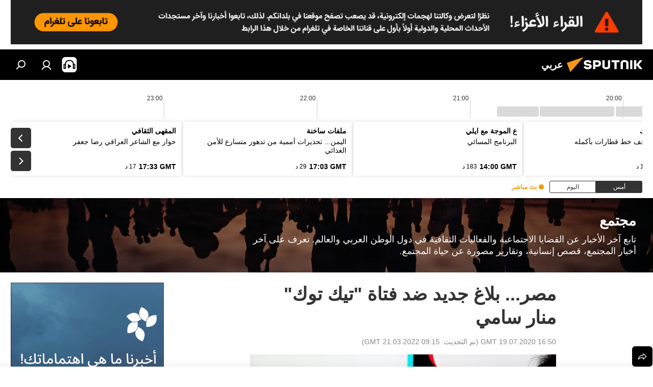

--- FILE ---
content_type: text/html; charset=utf-8
request_url: https://sarabic.ae/20200719/%D9%85%D8%B5%D8%B1-%D8%A8%D9%84%D8%A7%D8%BA-%D8%AC%D8%AF%D9%8A%D8%AF-%D8%B6%D8%AF-%D9%81%D8%AA%D8%A7%D8%A9-%D8%AA%D9%8A%D9%83-%D8%AA%D9%88%D9%83-%D9%85%D9%86%D8%A7%D8%B1-%D8%B3%D8%A7%D9%85%D9%8A-1046046428.html
body_size: 29377
content:
<!DOCTYPE html><html lang="ar" data-lang="ara" data-charset="" dir="rtl"><head prefix="og: http://ogp.me/ns# fb: http://ogp.me/ns/fb# article: http://ogp.me/ns/article#"><title>مصر... بلاغ جديد ضد فتاة "تيك توك" منار سامي - 19.07.2020, سبوتنيك عربي</title><meta name="description" content='تقدم أحد المحامين ببلاغ اللنيابة العامة المصرية يتهم فيه فتاة "تيك توك" منار سامى بخيانة الأمانة، فى مبلغ مالى قدره 100 ألف جنيه، نظير تعاملات مالية بينها وبين... 19.07.2020, سبوتنيك عربي'><meta name="keywords" content="الأخبار, منوعات"><meta http-equiv="X-UA-Compatible" content="IE=edge,chrome=1"><meta http-equiv="Content-Type" content="text/html; charset=utf-8"><meta name="robots" content="index, follow, max-image-preview:large"><meta name="viewport" content="width=device-width, initial-scale=1.0, maximum-scale=1.0, user-scalable=yes"><meta name="HandheldFriendly" content="true"><meta name="MobileOptimzied" content="width"><meta name="referrer" content="always"><meta name="format-detection" content="telephone=no"><meta name="format-detection" content="address=no"><link rel="alternate" type="application/rss+xml" href="https://sarabic.ae/export/rss2/archive/index.xml"><link rel="canonical" href="https://sarabic.ae/20200719/%D9%85%D8%B5%D8%B1-%D8%A8%D9%84%D8%A7%D8%BA-%D8%AC%D8%AF%D9%8A%D8%AF-%D8%B6%D8%AF-%D9%81%D8%AA%D8%A7%D8%A9-%D8%AA%D9%8A%D9%83-%D8%AA%D9%88%D9%83-%D9%85%D9%86%D8%A7%D8%B1-%D8%B3%D8%A7%D9%85%D9%8A-1046046428.html"><link rel="preload" as="image" href="https://cdn.img.sarabic.ae/img/104522/59/1045225995_0:155:3088:1892_600x0_80_0_0_ad24312a862468f982facad703fcdeab.jpg.webp"><link rel="preconnect" href="https://cdn.img.sarabic.ae/images/"><link rel="dns-prefetch" href="https://cdn.img.sarabic.ae/images/"><link rel="alternate" hreflang="ar" href="https://sarabic.ae/20200719/%D9%85%D8%B5%D8%B1-%D8%A8%D9%84%D8%A7%D8%BA-%D8%AC%D8%AF%D9%8A%D8%AF-%D8%B6%D8%AF-%D9%81%D8%AA%D8%A7%D8%A9-%D8%AA%D9%8A%D9%83-%D8%AA%D9%88%D9%83-%D9%85%D9%86%D8%A7%D8%B1-%D8%B3%D8%A7%D9%85%D9%8A-1046046428.html"><link rel="alternate" hreflang="x-default" href="https://sarabic.ae/20200719/%D9%85%D8%B5%D8%B1-%D8%A8%D9%84%D8%A7%D8%BA-%D8%AC%D8%AF%D9%8A%D8%AF-%D8%B6%D8%AF-%D9%81%D8%AA%D8%A7%D8%A9-%D8%AA%D9%8A%D9%83-%D8%AA%D9%88%D9%83-%D9%85%D9%86%D8%A7%D8%B1-%D8%B3%D8%A7%D9%85%D9%8A-1046046428.html"><link rel="apple-touch-icon" sizes="57x57" href="https://cdn.img.sarabic.ae/i/favicon/favicon-57x57.png"><link rel="apple-touch-icon" sizes="60x60" href="https://cdn.img.sarabic.ae/i/favicon/favicon-60x60.png"><link rel="apple-touch-icon" sizes="72x72" href="https://cdn.img.sarabic.ae/i/favicon/favicon-72x72.png"><link rel="apple-touch-icon" sizes="76x76" href="https://cdn.img.sarabic.ae/i/favicon/favicon-76x76.png"><link rel="apple-touch-icon" sizes="114x114" href="https://cdn.img.sarabic.ae/i/favicon/favicon-114x114.png"><link rel="apple-touch-icon" sizes="120x120" href="https://cdn.img.sarabic.ae/i/favicon/favicon-120x120.png"><link rel="apple-touch-icon" sizes="144x144" href="https://cdn.img.sarabic.ae/i/favicon/favicon-144x144.png"><link rel="apple-touch-icon" sizes="152x152" href="https://cdn.img.sarabic.ae/i/favicon/favicon-152x152.png"><link rel="apple-touch-icon" sizes="180x180" href="https://cdn.img.sarabic.ae/i/favicon/favicon-180x180.png"><link rel="icon" type="image/png" sizes="192x192" href="https://cdn.img.sarabic.ae/i/favicon/favicon-192x192.png"><link rel="icon" type="image/png" sizes="32x32" href="https://cdn.img.sarabic.ae/i/favicon/favicon-32x32.png"><link rel="icon" type="image/png" sizes="96x96" href="https://cdn.img.sarabic.ae/i/favicon/favicon-96x96.png"><link rel="icon" type="image/png" sizes="16x16" href="https://cdn.img.sarabic.ae/i/favicon/favicon-16x16.png"><link rel="manifest" href="/project_data/manifest.json?4"><meta name="msapplication-TileColor" content="#F4F4F4"><meta name="msapplication-TileImage" content="https://cdn.img.sarabic.ae/i/favicon/favicon-144x144.png"><meta name="theme-color" content="#F4F4F4"><link rel="shortcut icon" href="https://cdn.img.sarabic.ae/i/favicon/favicon.ico"><meta property="fb:app_id" content="1631484997094439"><meta property="fb:pages" content="167407493314650"><meta name="analytics:lang" content="ara"><meta name="analytics:title" content='مصر... بلاغ جديد ضد فتاة "تيك توك" منار سامي - 19.07.2020, سبوتنيك عربي'><meta name="analytics:keyw" content="news, society, mosaic"><meta name="analytics:rubric" content=""><meta name="analytics:tags" content="الأخبار, مجتمع, منوعات"><meta name="analytics:site_domain" content="sarabic.ae"><meta name="analytics:article_id" content="1046046428"><meta name="analytics:url" content="https://sarabic.ae/20200719/مصر-بلاغ-جديد-ضد-فتاة-تيك-توك-منار-سامي-1046046428.html"><meta name="analytics:p_ts" content="1595177400"><meta name="analytics:author" content="سبوتنيك عربي"><meta name="analytics:isscroll" content="0"><meta property="og:url" content="https://sarabic.ae/20200719/%D9%85%D8%B5%D8%B1-%D8%A8%D9%84%D8%A7%D8%BA-%D8%AC%D8%AF%D9%8A%D8%AF-%D8%B6%D8%AF-%D9%81%D8%AA%D8%A7%D8%A9-%D8%AA%D9%8A%D9%83-%D8%AA%D9%88%D9%83-%D9%85%D9%86%D8%A7%D8%B1-%D8%B3%D8%A7%D9%85%D9%8A-1046046428.html"><meta property="og:title" content='مصر... بلاغ جديد ضد فتاة "تيك توك" منار سامي'><meta property="og:description" content='تقدم أحد المحامين ببلاغ اللنيابة العامة المصرية يتهم فيه فتاة "تيك توك" منار سامى بخيانة الأمانة، فى مبلغ مالى قدره 100 ألف جنيه، نظير تعاملات مالية بينها وبين موكله.'><meta property="og:type" content="article"><meta property="og:site_name" content="سبوتنيك عربي"><meta property="og:locale" content="ar_EG"><meta property="og:image" content="https://cdn.img.sarabic.ae/img/104522/59/1045225995_0:155:3088:1892_2072x0_60_0_0_441ee04a960fcb0cff5e9a61805d6230.jpg.webp"><meta name="relap-image" content="https://cdn.img.sarabic.ae/i/logo/logo-social.png"><meta name="twitter:card" content="summary_large_image"><meta name="twitter:image" content="https://cdn.img.sarabic.ae/img/104522/59/1045225995_0:155:3088:1892_2072x0_60_0_0_441ee04a960fcb0cff5e9a61805d6230.jpg.webp"><meta property="article:published_time" content="20200719T1650+0000"><meta property="article:modified_time" content="20220321T0915+0000"><meta property="article:author" content="سبوتنيك عربي"><link rel="author" href="https://sarabic.ae"><meta property="article:section" content="الأخبار"><meta property="article:tag" content="الأخبار"><meta property="article:tag" content="منوعات"><meta name="relap-entity-id" content="1046046428"><meta property="fb:pages" content="167407493314650"><link rel="amphtml" href="https://sarabic.ae/amp/20200719/%D9%85%D8%B5%D8%B1-%D8%A8%D9%84%D8%A7%D8%BA-%D8%AC%D8%AF%D9%8A%D8%AF-%D8%B6%D8%AF-%D9%81%D8%AA%D8%A7%D8%A9-%D8%AA%D9%8A%D9%83-%D8%AA%D9%88%D9%83-%D9%85%D9%86%D8%A7%D8%B1-%D8%B3%D8%A7%D9%85%D9%8A-1046046428.html"><link rel="preload" as="style" onload="this.onload=null;this.rel='stylesheet'" type="text/css" href="https://cdn.img.sarabic.ae/css/libs/fonts.min.css?911eb65935"><link rel="stylesheet" type="text/css" href="https://cdn.img.sarabic.ae/css/common.min.css?9149894256"><link rel="stylesheet" type="text/css" href="https://cdn.img.sarabic.ae/css/radioschedule.min.css?975ce1b4d"><link rel="stylesheet" type="text/css" href="https://cdn.img.sarabic.ae/css/article.min.css?913fe17605"><script src="https://cdn.img.sarabic.ae/min/js/dist/head.js?9c9052ef3"></script><script data-iub-purposes="1">var _paq = _paq || []; (function() {var stackDomain = window.location.hostname.split('.').reverse();var domain = stackDomain[1] + '.' + stackDomain[0];_paq.push(['setCDNMask', new RegExp('cdn(\\w+).img.'+domain)]); _paq.push(['setSiteId', 'sputnik_eg']); _paq.push(['trackPageView']); _paq.push(['enableLinkTracking']); var d=document, g=d.createElement('script'), s=d.getElementsByTagName('script')[0]; g.type='text/javascript'; g.defer=true; g.async=true; g.src='//a.sputniknews.com/js/sputnik.js'; s.parentNode.insertBefore(g,s); } )();</script><script type="text/javascript" src="https://cdn.img.sarabic.ae/min/js/libs/banners/adfx.loader.bind.js?98d724fe2"></script><script>
                (window.yaContextCb = window.yaContextCb || []).push(() => {
                    replaceOriginalAdFoxMethods();
                    window.Ya.adfoxCode.hbCallbacks = window.Ya.adfoxCode.hbCallbacks || [];
                })
            </script><!--В <head> сайта один раз добавьте код загрузчика-->
<script>window.yaContextCb = window.yaContextCb || []</script>
<script src="https://yandex.ru/ads/system/context.js" async></script><script>var endlessScrollFirst = 1046046428; var endlessScrollUrl = ''; var endlessScrollAlgorithm = ''; var endlessScrollQueue = [];</script><script>var endlessScrollFirst = 1046046428; var endlessScrollUrl = ''; var endlessScrollAlgorithm = ''; var endlessScrollQueue = [];</script></head><body id="body" data-ab="c" data-emoji="1" class="site_eg m-page-article ">
            
                <!-- Yandex.Metrika counter -->
                <script type="text/javascript" >
                   (function(m,e,t,r,i,k,a){m[i]=m[i]||function(){(m[i].a=m[i].a||[]).push(arguments)};
                   m[i].l=1*new Date();k=e.createElement(t),a=e.getElementsByTagName(t)[0],k.async=1,k.src=r,a.parentNode.insertBefore(k,a)})
                   (window, document, "script", "https://mc.yandex.ru/metrika/tag.js", "ym");

                   ym(28135764, "init", {
                        clickmap:true,
                        trackLinks:true,
                        accurateTrackBounce:true
                   });
                </script>
                <noscript><div><img src="https://mc.yandex.ru/watch/28135764" style="position:absolute; left:-9999px;" alt="" /></div></noscript>
                <!-- /Yandex.Metrika counter -->
            
        <div class="schema_org" itemscope="itemscope" itemtype="https://schema.org/WebSite"><meta itemprop="name" content="سبوتنيك عربي"><meta itemprop="alternateName" content="سبوتنيك عربي"><meta itemprop="description" content="سبوتنيك عربي – أخبار الدول العربية والعالم | آخر الأخبار"><a itemprop="url" href="https://sarabic.ae" title="سبوتنيك عربي"> </a><meta itemprop="image" content="https://sarabic.ae/i/logo/logo.png"></div><ul class="schema_org" itemscope="itemscope" itemtype="http://schema.org/BreadcrumbList"><li itemprop="itemListElement" itemscope="itemscope" itemtype="http://schema.org/ListItem"><meta itemprop="name" content="سبوتنيك عربي"><meta itemprop="position" content="1"><meta itemprop="item" content="https://sarabic.ae"><a itemprop="url" href="https://sarabic.ae" title="سبوتنيك عربي"> </a></li><li itemprop="itemListElement" itemscope="itemscope" itemtype="http://schema.org/ListItem"><meta itemprop="name" content="الأخبار"><meta itemprop="position" content="2"><meta itemprop="item" content="https://sarabic.ae/20200719/"><a itemprop="url" href="https://sarabic.ae/20200719/" title="الأخبار"> </a></li><li itemprop="itemListElement" itemscope="itemscope" itemtype="http://schema.org/ListItem"><meta itemprop="name" content='مصر... بلاغ جديد ضد فتاة "تيك توك" منار سامي'><meta itemprop="position" content="3"><meta itemprop="item" content="https://sarabic.ae/20200719/مصر-بلاغ-جديد-ضد-فتاة-تيك-توك-منار-سامي-1046046428.html"><a itemprop="url" href="https://sarabic.ae/20200719/%D9%85%D8%B5%D8%B1-%D8%A8%D9%84%D8%A7%D8%BA-%D8%AC%D8%AF%D9%8A%D8%AF-%D8%B6%D8%AF-%D9%81%D8%AA%D8%A7%D8%A9-%D8%AA%D9%8A%D9%83-%D8%AA%D9%88%D9%83-%D9%85%D9%86%D8%A7%D8%B1-%D8%B3%D8%A7%D9%85%D9%8A-1046046428.html" title='مصر... بلاغ جديد ضد فتاة "تيك توك" منار سامي'> </a></li></ul><div class="container"><div class="banner m-before-header m-article-desktop" data-position="article_desktop_header" data-infinity="1"><aside class="banner__content"><div style="margin-bottom: 10px;">
<a href="https://telegram.me/Sputnik_Arabic" target="_blank" rel="noreferrer" style="display:block;">
<img src="https://img.sputniknews.com/editor_images/07e9/0a/08/1105763509_0:0:0:0_1276x90_80_0_0_c97bdf24923088790f02f77929b05626.png?projectName=sputnik_eg" style="display:block; margin:0; width:100%; height:auto; object-fit:cover;"/>  
</a>
</div></aside></div></div><div class="page" id="page"><div id="alerts"><script type="text/template" id="alertAfterRegisterTemplate">
                    
                        <div class="auth-alert m-hidden" id="alertAfterRegister">
                            <div class="auth-alert__text">
                                <%- data.success_title %> <br />
                                <%- data.success_email_1 %>
                                <span class="m-email"></span>
                                <%- data.success_email_2 %>
                            </div>
                            <div class="auth-alert__btn">
                                <button class="form__btn m-min m-black confirmEmail">
                                    <%- data.send %>
                                </button>
                            </div>
                        </div>
                    
                </script><script type="text/template" id="alertAfterRegisterNotifyTemplate">
                    
                        <div class="auth-alert" id="alertAfterRegisterNotify">
                            <div class="auth-alert__text">
                                <%- data.golink_1 %>
                                <span class="m-email">
                                    <%- user.mail %>
                                </span>
                                <%- data.golink_2 %>
                            </div>
                            <% if (user.registerConfirmCount <= 2 ) {%>
                                <div class="auth-alert__btn">
                                    <button class="form__btn m-min m-black confirmEmail">
                                        <%- data.send %>
                                    </button>
                                </div>
                            <% } %>
                        </div>
                    
                </script></div><div class="anchor" id="anchor"><div class="header " id="header"><div class="m-relative"><div class="container m-header"><div class="header__wrap"><div class="header__name"><div class="header__logo"><a href="/" title="سبوتنيك عربي"><svg xmlns="http://www.w3.org/2000/svg" width="176" height="44" viewBox="0 0 176 44" fill="none"><path class="chunk_1" fill-rule="evenodd" clip-rule="evenodd" d="M45.8073 18.3817C45.8073 19.5397 47.1661 19.8409 49.3281 20.0417C54.1074 20.4946 56.8251 21.9539 56.8461 25.3743C56.8461 28.7457 54.2802 30.9568 48.9989 30.9568C44.773 30.9568 42.1067 29.1496 41 26.5814L44.4695 24.5688C45.3754 25.9277 46.5334 27.0343 49.4005 27.0343C51.3127 27.0343 52.319 26.4296 52.319 25.5751C52.319 24.5665 51.6139 24.2163 48.3942 23.866C43.7037 23.3617 41.3899 22.0029 41.3899 18.5824C41.3899 15.9675 43.3511 13 48.9359 13C52.9611 13 55.6274 14.8095 56.4305 17.1746L53.1105 19.1358C53.0877 19.1012 53.0646 19.0657 53.041 19.0295C52.4828 18.1733 51.6672 16.9224 48.6744 16.9224C46.914 16.9224 45.8073 17.4758 45.8073 18.3817ZM67.4834 13.3526H59.5918V30.707H64.0279V26.0794H67.4484C72.1179 26.0794 75.0948 24.319 75.0948 19.6401C75.0854 15.3138 72.6199 13.3526 67.4834 13.3526ZM67.4834 22.206H64.0186V17.226H67.4834C69.8975 17.226 70.654 18.0291 70.654 19.6891C70.6587 21.6527 69.6524 22.206 67.4834 22.206ZM88.6994 24.7206C88.6994 26.2289 87.4924 27.0857 85.3794 27.0857C83.3178 27.0857 82.1597 26.2289 82.1597 24.7206V13.3526H77.7236V25.0264C77.7236 28.6477 80.7425 30.9615 85.4704 30.9615C89.9999 30.9615 93.1168 28.8601 93.1168 25.0264V13.3526H88.6808L88.6994 24.7206ZM136.583 13.3526H132.159V30.7023H136.583V13.3526ZM156.097 13.3526L149.215 21.9235L156.45 30.707H151.066L144.276 22.4559V30.707H139.85V13.3526H144.276V21.8021L151.066 13.3526H156.097ZM95.6874 17.226H101.221V30.707H105.648V17.226H111.181V13.3526H95.6874V17.226ZM113.49 18.7342C113.49 15.2134 116.458 13 121.085 13C125.715 13 128.888 15.0616 128.902 18.7342V30.707H124.466V18.935C124.466 17.6789 123.259 16.8734 121.146 16.8734C119.094 16.8734 117.926 17.6789 117.926 18.935V30.707H113.49V18.7342Z" fill="white"></path><path class="chunk_2" d="M41 7L14.8979 36.5862L8 18.431L41 7Z" fill="#F8961D"></path></svg></a></div><div class="header__project"><span class="header__project-title">عربي</span></div></div><div class="header__controls" data-nosnippet=""><div class="share m-header" data-id="1046046428" data-url="https://sarabic.ae/20200719/مصر-بلاغ-جديد-ضد-فتاة-تيك-توك-منار-سامي-1046046428.html" data-title='مصر... بلاغ جديد ضد فتاة "تيك توك" منار سامي'></div><div class="header__menu"><span class="header__menu-item header__menu-item-radioButton" id="radioButton" data-stream="https://nfw.ria.ru/flv/audio.aspx?ID=53617840&amp;type=mp3"><svg class="svg-icon"><use xmlns:xlink="http://www.w3.org/1999/xlink" xlink:href="/i/sprites/package/inline.svg?63#radio2"></use></svg></span><a href="#" class="header__menu-item m-login" title="دخول الموقع" data-modal-open="authorization"><svg class="svg-icon"><use xmlns:xlink="http://www.w3.org/1999/xlink" xlink:href="/i/sprites/package/inline.svg?63#login"></use></svg></a><span class="header__menu-item" data-modal-open="search"><svg class="svg-icon"><use xmlns:xlink="http://www.w3.org/1999/xlink" xlink:href="/i/sprites/package/inline.svg?63#search"></use></svg></span></div></div></div></div></div></div></div><script>var GLOBAL = GLOBAL || {}; GLOBAL.translate = {}; GLOBAL.rtl = 1; GLOBAL.lang = "ara"; GLOBAL.design = "eg"; GLOBAL.charset = ""; GLOBAL.project = "sputnik_eg"; GLOBAL.htmlCache = 1; GLOBAL.translate.search = {}; GLOBAL.translate.search.notFound = "لم يتم العثور على شيء"; GLOBAL.translate.search.stringLenght = "أدخل المزيد من الأحرف للبحث"; GLOBAL.www = "https://sarabic.ae"; GLOBAL.seo = {}; GLOBAL.seo.title = ""; GLOBAL.seo.keywords = ""; GLOBAL.seo.description = ""; GLOBAL.sock = {}; GLOBAL.sock.server = "https://cm.sputniknews.com/chat"; GLOBAL.sock.lang = "ara"; GLOBAL.sock.project = "sputnik_eg"; GLOBAL.social = {}; GLOBAL.social.fbID = "1631484997094439"; GLOBAL.share = [ { name: 'twitter', mobile: false },{ name: 'telegram', mobile: false },{ name: 'whatsapp', mobile: false },{ name: 'messenger', mobile: true } ]; GLOBAL.csrf_token = ''; GLOBAL.search = {}; GLOBAL.auth = {}; GLOBAL.auth.status = 'error'; GLOBAL.auth.provider = ''; GLOBAL.auth.twitter = '/id/twitter/request/'; GLOBAL.auth.facebook = '/id/facebook/request/'; GLOBAL.auth.vkontakte = '/id/vkontakte/request/'; GLOBAL.auth.google = '/id/google/request/'; GLOBAL.auth.ok = '/id/ok/request/'; GLOBAL.auth.apple = '/id/apple/request/'; GLOBAL.auth.moderator = ''; GLOBAL.user = {}; GLOBAL.user.id = ""; GLOBAL.user.emailActive = ""; GLOBAL.user.registerConfirmCount = 0; GLOBAL.article = GLOBAL.article || {}; GLOBAL.article.id = 1046046428; GLOBAL.article.chat_expired = !!1; GLOBAL.chat = GLOBAL.chat || {}; GLOBAL.locale = {"convertDate":{"yesterday":"\u0623\u0645\u0633","hours":{"item1":"\u0642\u0628\u0644 \u0633\u0627\u0639\u0629 \u0648\u0627\u062d\u062f\u0629","item2":"\u0642\u0628\u0644 \u0633\u0627\u0639\u062a\u064a\u0646","item3":"\u0642\u0628\u0644 3 \u0633\u0627\u0639\u0627\u062a","item4":"\u0642\u0628\u0644 4 \u0633\u0627\u0639\u0627\u062a","item5":"\u0642\u0628\u0644 5 \u0633\u0627\u0639\u0627\u062a","item6":"\u0642\u0628\u0644 6 \u0633\u0627\u0639\u0627\u062a","item7":"\u0642\u0628\u0644 7 \u0633\u0627\u0639\u0627\u062a","item8":"\u0642\u0628\u0644 8 \u0633\u0627\u0639\u0627\u062a","item9":"\u0642\u0628\u0644 9 \u0633\u0627\u0639\u0627\u062a","item10":"\u0642\u0628\u0644 10 \u0633\u0627\u0639\u0627\u062a","nominative":"\u0642\u0628\u0644 %{s} \u0633\u0627\u0639\u0629","genitive":"\u0642\u0628\u0644 %{s} \u0633\u0627\u0639\u0629"},"minutes":{"item1":"\u0642\u0628\u0644 \u062f\u0642\u064a\u0642\u0629 \u0648\u0627\u062d\u062f\u0629","item2":"\u0642\u0628\u0644 \u062f\u0642\u064a\u0642\u062a\u064a\u0646","item3":"\u0642\u0628\u0644 3 \u062f\u0642\u0627\u0626\u0642","item4":"\u0642\u0628\u0644 4 \u062f\u0642\u0627\u0626\u0642","item5":"\u0642\u0628\u0644 5 \u062f\u0642\u0627\u0626\u0642","item6":"\u0642\u0628\u0644 6 \u062f\u0642\u0627\u0626\u0642","item7":"\u0642\u0628\u0644 7 \u062f\u0642\u0627\u0626\u0642","item8":"\u0642\u0628\u0644 8 \u062f\u0642\u0627\u0626\u0642","item9":"\u0642\u0628\u0644 9 \u062f\u0642\u0627\u0626\u0642","item10":"\u0642\u0628\u0644 10 \u062f\u0642\u0627\u0626\u0642","nominative":"\u0642\u0628\u0644 %{s} \u062f\u0642\u064a\u0642\u0629","genitive":"\u0642\u0628\u0644 %{s} \u062f\u0642\u064a\u0642\u0629"}},"id":{"is_id":"1","errors":{"email":"\u0623\u062f\u062e\u0644 \u0628\u0631\u064a\u062f\u0643 \u0627\u0644\u0625\u0644\u0643\u062a\u0631\u0648\u0646\u064a","password":"\u0623\u062f\u062e\u0644 \u0643\u0644\u0645\u0629 \u0627\u0644\u0633\u0631","wrong":"\u0627\u0633\u0645 \u0627\u0644\u0645\u0633\u062a\u062e\u062f\u0645 \u063a\u064a\u0631 \u0635\u062d\u064a\u062d \u0623\u0648 \u0643\u0644\u0645\u0629 \u0627\u0644\u0633\u0631 \u062e\u0627\u0637\u0626\u0629","wrongpassword":"\u0643\u0644\u0645\u0629 \u0627\u0644\u0633\u0631 \u062e\u0627\u0637\u0626\u0629","wronglogin":"\u062a\u062d\u0642\u0642 \u0645\u0646 \u0639\u0646\u0648\u0627\u0646 \u0628\u0631\u064a\u062f\u0643 \u0627\u0644\u0625\u0644\u0643\u062a\u0631\u0648\u0646\u064a","emptylogin":"\u0644\u0645 \u064a\u062a\u0645 \u0625\u062f\u062e\u0627\u0644 \u0627\u0633\u0645 \u0627\u0644\u0645\u0633\u062a\u062e\u062f\u0645","wrongemail":"\u0628\u0631\u064a\u062f \u0625\u0644\u0643\u062a\u0631\u0648\u0646\u064a \u062e\u0627\u0637\u0626","passwordnotsimilar":"\u0643\u0644\u0645\u0627\u062a \u0627\u0644\u0633\u0631 \u0627\u0644\u062a\u064a \u0623\u062f\u062e\u0644\u062a\u0647\u0627 \u063a\u064a\u0631 \u0645\u062a\u0637\u0627\u0628\u0642\u0629","wrongcode":"\u0627\u0644\u0631\u0645\u0632 \u063a\u064a\u0631 \u0635\u062d\u064a\u062d","wrongname":"\u0627\u0644\u0627\u0633\u0645 \u063a\u064a\u0631 \u0635\u062d\u064a\u062d","send":"\u062a\u0645 \u0625\u0631\u0633\u0627\u0644 \u0631\u0633\u0627\u0644\u0629 \u0625\u0644\u0643\u062a\u0631\u0648\u0646\u064a\u0629!","notsend":"\u062e\u0637\u0623! \u0644\u0627 \u064a\u0645\u0643\u0646 \u0625\u0631\u0633\u0627\u0644 \u0631\u0633\u0627\u0644\u0629 \u0625\u0644\u0643\u062a\u0631\u0648\u0646\u064a\u0629.","anothersoc":"\u062d\u0633\u0627\u0628 \u0634\u062e\u0635\u064a \u0622\u062e\u0631 \u0645\u0631\u062a\u0628\u0637 \u0628\u0647\u0630\u0627 \u0627\u0644\u0645\u0644\u0641 \u0627\u0644\u0634\u062e\u0635\u064a","acclink":"\u062a\u0645 \u0631\u0628\u0637 \u0627\u0644\u062d\u0633\u0627\u0628\u0627\u062a \u0628\u0646\u062c\u0627\u062d!","emailexist":"\u064a\u0648\u062c\u062f \u0645\u0633\u062a\u062e\u062f\u0645 \u0645\u0631\u062a\u0628\u0637 \u0628\u0647\u0630\u0627 \u0627\u0644\u0628\u0631\u064a\u062f \u0627\u0644\u0625\u0644\u0643\u062a\u0631\u0648\u0646\u064a","emailnotexist":"\u062e\u0637\u0623! \u0644\u0627 \u064a\u0648\u062c\u062f \u0645\u0633\u062a\u062e\u062f\u0645 \u0645\u0631\u062a\u0628\u0637 \u0628\u0647\u0630\u0627 \u0627\u0644\u0628\u0631\u064a\u062f \u0627\u0644\u0625\u0644\u0643\u062a\u0631\u0648\u0646\u064a","recoveryerror":"\u062d\u062f\u062b \u062e\u0637\u0623 \u0623\u062b\u0646\u0627\u0621 \u0627\u0633\u062a\u0631\u062f\u0627\u062f \u0643\u0644\u0645\u0629 \u0627\u0644\u0633\u0631. \u062d\u0627\u0648\u0644 \u0645\u0631\u0629 \u0623\u062e\u0631\u0649!","alreadyactive":"\u062a\u0645 \u062a\u0641\u0639\u064a\u0644 \u0627\u0644\u0645\u0633\u062a\u062e\u062f\u0645 \u0628\u0627\u0644\u0641\u0639\u0644","autherror":"\u062d\u062f\u062b \u062e\u0637\u0623 \u0623\u062b\u0646\u0627\u0621 \u0639\u0645\u0644\u064a\u0629 \u0627\u0644\u062f\u062e\u0648\u0644. \u064a\u0631\u062c\u0649 \u0627\u0644\u0645\u062d\u0627\u0648\u0644\u0629 \u0645\u0631\u0629 \u0623\u062e\u0631\u0649 \u0644\u0627\u062d\u0642\u064b\u0627\u060c \u0623\u0648 \u0627\u0644\u0627\u062a\u0635\u0627\u0644 \u0628\u0627\u0644\u062f\u0639\u0645 \u0627\u0644\u0641\u0646\u064a","codeerror":"\u062d\u062f\u062b \u062e\u0637\u0623 \u0623\u062b\u0646\u0627\u0621 \u0625\u0646\u0634\u0627\u0621 \u0631\u0645\u0632 \u062a\u0623\u0643\u064a\u062f \u0627\u0644\u062a\u0633\u062c\u064a\u0644. \u064a\u0631\u062c\u0649 \u0627\u0644\u0645\u062d\u0627\u0648\u0644\u0629 \u0645\u0631\u0629 \u0623\u062e\u0631\u0649 \u0644\u0627\u062d\u0642\u064b\u0627\u060c \u0623\u0648 \u0627\u0644\u0627\u062a\u0635\u0627\u0644 \u0628\u0627\u0644\u062f\u0639\u0645 \u0627\u0644\u0641\u0646\u064a","global":"\u062d\u062f\u062b \u062e\u0637\u0623 \u0641\u0646\u064a. \u064a\u0631\u062c\u0649 \u0627\u0644\u0645\u062d\u0627\u0648\u0644\u0629 \u0645\u0631\u0629 \u0623\u062e\u0631\u0649 \u0644\u0627\u062d\u0642\u064b\u0627 \u0623\u0648 \u0627\u0644\u0627\u062a\u0635\u0627\u0644 \u0628\u0627\u0644\u062f\u0639\u0645 \u0627\u0644\u0641\u0646\u064a","registeremail":[],"linkprofile":[],"confirm":[],"block":[],"del":[],"confirmation":[],"linkDeleted":"link deleted"},"links":{"login":"\u062a\u062e\u0648\u064a\u0644 \u0627\u0644\u062f\u062e\u0648\u0644","register":"\u0627\u0644\u062a\u0633\u062c\u064a\u0644","forgotpassword":"\u0627\u0633\u062a\u0631\u062f\u0627\u062f \u0643\u0644\u0645\u0629 \u0627\u0644\u0633\u0631","privacy":"\u0633\u064a\u0627\u0633\u0629 \u0627\u0644\u062e\u0635\u0648\u0635\u064a\u0629"},"auth":{"title":"\u062f\u062e\u0648\u0644 \u0627\u0644\u0645\u0648\u0642\u0639","email":"\u0627\u0644\u0628\u0631\u064a\u062f","password":"\u0643\u0644\u0645\u0629 \u0627\u0644\u0633\u0631","login":"\u0627\u0644\u062f\u062e\u0648\u0644","recovery":"\u0627\u0633\u062a\u0631\u062f\u0627\u062f \u0643\u0644\u0645\u0629 \u0627\u0644\u0633\u0631","registration":"\u062a\u0633\u062c\u064a\u0644 \u0627\u0644\u062f\u062e\u0648\u0644","social":{"title":"\u0637\u0631\u0642 \u0623\u062e\u0631\u0649 \u0644\u062a\u0633\u062c\u064a\u0644 \u0627\u0644\u062f\u062e\u0648\u0644","comment":[],"vk":"VK","ok":"Odnoklassniki","google":"Google","apple":"Apple"}},"confirm_no":{"title":"\u0627\u0646\u062a\u0647\u062a \u0635\u0644\u0627\u062d\u064a\u0629 \u0627\u0644\u0631\u0627\u0628\u0637","send":"\u0625\u0631\u0633\u0627\u0644 \u0627\u0644\u0628\u0631\u064a\u062f \u0645\u0631\u0629 \u0623\u062e\u0631\u0649","back":"\u0627\u0644\u0631\u062c\u0648\u0639"},"login":{"title":"\u062a\u062e\u0648\u064a\u0644 \u0627\u0644\u062f\u062e\u0648\u0644","email":"\u0627\u0644\u0628\u0631\u064a\u062f \u0627\u0644\u0625\u0644\u0643\u062a\u0631\u0648\u0646\u064a:","password":"\u0643\u0644\u0645\u0629 \u0627\u0644\u0633\u0631:","remember":"\u062d\u0641\u0638 ","signin":"\u062f\u062e\u0648\u0644","social":{"label":"\u0637\u0631\u0642 \u0623\u062e\u0631\u0649 \u0644\u062a\u0633\u062c\u064a\u0644 \u0627\u0644\u062f\u062e\u0648\u0644:","anotheruserlink":"\u0647\u0630\u0627 \u0627\u0644\u062d\u0633\u0627\u0628 \u0627\u0644\u0634\u062e\u0635\u064a \u0645\u0631\u062a\u0628\u0637 \u0628\u0645\u0644\u0641 \u0634\u062e\u0635\u064a \u0622\u062e\u0631 \u0645\u062e\u062a\u0644\u0641."}},"register":{"title":"\u0627\u0644\u062a\u0633\u062c\u064a\u0644","email":"\u0627\u0644\u0628\u0631\u064a\u062f","password":"\u0643\u0644\u0645\u0629 \u0627\u0644\u0633\u0631","button":"\u0642\u0645 \u0628\u0627\u0644\u062a\u0633\u062c\u064a\u0644","confirm":"\u062a\u0623\u0643\u064a\u062f \u0643\u0644\u0645\u0629 \u0627\u0644\u0633\u0631","captcha":"\u0623\u062f\u062e\u0644 \u0627\u0644\u0631\u0645\u0632 \u0645\u0646 \u0627\u0644\u0635\u0648\u0631\u0629","requirements":"* \u062d\u0642\u0648\u0644 \u0645\u0637\u0644\u0648\u0628 \u0625\u0645\u0644\u0627\u0624\u0647\u0627","password_length":"\u0645\u0627 \u0644\u0627 \u064a\u0642\u0644 \u0639\u0646 9 \u0631\u0645\u0648\u0632 \u0645\u0639 \u0631\u0642\u0645 \u0648\u0627\u062d\u062f","success":[],"confirmemail":"\u064a\u0631\u062c\u0649 \u062a\u0623\u0643\u064a\u062f \u0628\u0631\u064a\u062f\u0643 \u0627\u0644\u0625\u0644\u0643\u062a\u0631\u0648\u0646\u064a \u0644\u0645\u062a\u0627\u0628\u0639\u0629 \u0639\u0645\u0644\u064a\u0629 \u0627\u0644\u062a\u0633\u062c\u064a\u0644.","confirm_personal":[],"login":"\u0627\u0644\u062f\u062e\u0648\u0644 \u0628\u0648\u0627\u0633\u0637\u0629 \u0627\u0633\u0645 \u0627\u0644\u0645\u0633\u062a\u062e\u062f\u0645 \u0648\u0643\u0644\u0645\u0629 \u0627\u0644\u0633\u0631","social":{"title":"\u0637\u0631\u0642 \u0623\u062e\u0631\u0649 \u0644\u062a\u0633\u062c\u064a\u0644 \u0627\u0644\u062f\u062e\u0648\u0644","comment":[],"vk":"VK","ok":"Odnoklassniki","google":"Google","apple":"Apple"}},"register_social":{"title":"\u0627\u0644\u062a\u0633\u062c\u064a\u0644","email":"\u0627\u0644\u0628\u0631\u064a\u062f","registration":"\u0633\u062c\u0644","confirm_personal":[],"back":"\u0627\u0644\u0631\u062c\u0648\u0639"},"register_user":{"title":"\u0627\u0644\u0645\u0639\u0644\u0648\u0645\u0627\u062a \u0627\u0644\u0634\u062e\u0635\u064a\u0629","name":"\u0627\u0644\u0627\u0633\u0645","lastname":"\u0627\u0633\u0645 \u0627\u0644\u0639\u0627\u0626\u0644\u0629","loadphoto":[],"photo":"\u0627\u062e\u062a\u064a\u0627\u0631 \u0635\u0648\u0631\u0629...","save":"\u062d\u0641\u0638"},"recovery_password":{"title":"\u0627\u0633\u062a\u0631\u062f\u0627\u062f \u0643\u0644\u0645\u0629 \u0627\u0644\u0633\u0631","email":"\u0627\u0644\u0628\u0631\u064a\u062f","next":"\u0627\u0633\u062a\u0645\u0631\u0627\u0631","new_password":"\u0643\u0644\u0645\u0629 \u0627\u0644\u0633\u0631 \u0627\u0644\u062c\u062f\u064a\u062f\u0629","confirm_password":"\u062a\u0623\u0643\u064a\u062f \u0643\u0644\u0645\u0629 \u0627\u0644\u0633\u0631","back":"\u0627\u0644\u0631\u062c\u0648\u0639","send":"\u062a\u0645 \u0625\u0631\u0633\u0627\u0644 \u0631\u0627\u0628\u0637 \u0644\u0627\u0633\u062a\u0631\u062f\u0627\u062f \u0643\u0644\u0645\u0629 \u0627\u0644\u0633\u0631 \u0627\u0644\u062e\u0627\u0635\u0629 \u0628\u0643 \u0625\u0644\u0649 \u0627\u0644\u0639\u0646\u0648\u0627\u0646","done":"\u062a\u0645","change_and_login":"\u062a\u063a\u064a\u064a\u0631 \u0643\u0644\u0645\u0629 \u0627\u0644\u0633\u0631 \u0648\u062a\u0633\u062c\u064a\u0644 \u0627\u0644\u062f\u062e\u0648\u0644"},"deleteaccount":{"title":"\u062d\u0630\u0641 \u0635\u0641\u062d\u0629 \u0627\u0644\u062d\u0633\u0627\u0628 \u0627\u0644\u0634\u062e\u0635\u064a \u0641\u064a sarabic.ae","body":"\u0647\u0644 \u0623\u0646\u062a \u0645\u062a\u0623\u0643\u062f \u0623\u0646\u0643 \u062a\u0631\u064a\u062f \u062d\u0630\u0641 \u0627\u0644\u0635\u0641\u062d\u0629\u061f","success":[],"action":"\u062d\u0630\u0641 \u0627\u0644\u062d\u0633\u0627\u0628 \u0627\u0644\u0634\u062e\u0635\u064a"},"passwordrecovery":{"title":"\u0627\u0633\u062a\u0631\u062f\u0627\u062f \u0643\u0644\u0645\u0629 \u0627\u0644\u0633\u0631","password":"\u0623\u062f\u062e\u0644 \u0643\u0644\u0645\u0629 \u0633\u0631 \u062c\u062f\u064a\u062f\u0629:","confirm":"\u0643\u0631\u0631 \u0643\u0644\u0645\u0629 \u0627\u0644\u0633\u0631 \u0627\u0644\u062c\u062f\u064a\u062f\u0629:","email":"\u0627\u0644\u0628\u0631\u064a\u062f \u0627\u0644\u0625\u0644\u0643\u062a\u0631\u0648\u0646\u064a:","send":[],"success":[],"alert":"\n \u062a\u0645 \u0625\u0631\u0633\u0627\u0644 \u0631\u0633\u0627\u0644\u0629 \u0625\u0644\u0649 \u0627\u0644\u0628\u0631\u064a\u062f \u0627\u0644\u0625\u0644\u0643\u062a\u0631\u0648\u0646\u064a \u0627\u0644\u0630\u064a \u0630\u0643\u0631\u062a\u0647. \u0644\u0636\u0628\u0637 \u0643\u0644\u0645\u0629 \u0627\u0644\u0633\u0631\u060c \u0627\u062a\u0628\u0639 \u0627\u0644\u0631\u0627\u0628\u0637 \u0627\u0644\u0645\u0631\u0641\u0642 \u0641\u064a \u0646\u0635 \u0627\u0644\u0631\u0633\u0627\u0644\u0629.\n "},"registerconfirm":{"success":"\u062a\u0645 \u0625\u0646\u0634\u0627\u0621 \u0627\u0644\u062d\u0633\u0627\u0628 \u0628\u0646\u062c\u0627\u062d!","error":"\u062d\u062f\u062b \u062e\u0637\u0623 \u0623\u062b\u0646\u0627\u0621 \u0639\u0645\u0644\u064a\u0629 \u062a\u0623\u0643\u064a\u062f \u0627\u0644\u062a\u0633\u062c\u064a\u0644. \u064a\u0631\u062c\u0649 \u0627\u0644\u0645\u062d\u0627\u0648\u0644\u0629 \u0645\u0631\u0629 \u0623\u062e\u0631\u0649 \u0644\u0627\u062d\u0642\u064b\u0627 \u0623\u0648 \u0627\u0644\u0627\u062a\u0635\u0627\u0644 \u0628\u0627\u0644\u062f\u0639\u0645 \u0627\u0644\u0641\u0646\u064a"},"restoreaccount":{"title":"\u0627\u0633\u062a\u0639\u0627\u062f\u0629 \u0627\u0644\u062d\u0633\u0627\u0628 \u0627\u0644\u0634\u062e\u0635\u064a","confirm":"\u0647\u0644 \u062a\u0631\u064a\u062f \u0627\u0633\u062a\u0639\u0627\u062f\u0629 \u062d\u0633\u0627\u0628\u0643 \u0627\u0644\u0634\u062e\u0635\u064a\u061f","error":"\u062e\u0637\u0623! \u0644\u0627 \u064a\u0645\u0643\u0646 \u0627\u0633\u062a\u0639\u0627\u062f\u0629 \u0627\u0644\u062d\u0633\u0627\u0628","success":"\u0644\u0642\u062f \u062a\u0645\u062a \u0627\u0633\u062a\u0639\u0627\u062f\u0629 \u0627\u0644\u062d\u0633\u0627\u0628"},"localaccount":{"exist":" \u0644\u062f\u064a \u062d\u0633\u0627\u0628 \u0634\u062e\u0635\u064a \u0641\u064a \"\u0633\u0628\u0648\u062a\u0646\u064a\u0643\" \u0639\u0631\u0628\u064a","notexist":"\u0644\u064a\u0633 \u0644\u062f\u064a \u062d\u0633\u0627\u0628 \u0634\u062e\u0635\u064a \u0641\u064a \"\u0633\u0628\u0648\u062a\u0646\u064a\u0643\" \u0639\u0631\u0628\u064a","title":"\u0627\u0644\u062a\u0633\u062c\u064a\u0644","profile":"\u0647\u0644 \u0644\u062f\u064a\u0643 \u062d\u0633\u0627\u0628 \u0634\u062e\u0635\u064a \u0641\u064a \"\u0633\u0628\u0648\u062a\u0646\u064a\u0643\" \u0639\u0631\u0628\u064a\u061f","hello":[]},"button":{"ok":"\u062d\u0633\u0646\u0627\u064b","yes":"\u0646\u0639\u0645","no":"\u0644\u0627","next":"\u0627\u0644\u062a\u0627\u0644\u064a","close":"\u0625\u063a\u0644\u0627\u0642","profile":"\u0627\u0644\u062d\u0633\u0627\u0628 \u0627\u0644\u0634\u062e\u0635\u064a","recover":"\u0627\u0633\u062a\u0639\u0627\u062f\u0629","register":"\u062a\u0633\u062c\u064a\u0644","delete":"\u062d\u0630\u0641","subscribe":"\u0627\u0634\u062a\u0631\u0627\u0643"},"message":{"errors":{"empty":[],"notfound":[],"similar":[]}},"profile":{"title":"\u0627\u0644\u062d\u0633\u0627\u0628 \u0627\u0644\u0634\u062e\u0635\u064a","tabs":{"profile":"\u0627\u0644\u0635\u0641\u062d\u0629","notification":"\u0625\u0634\u0639\u0627\u0631\u0627\u062a","newsletter":"\u0627\u0634\u062a\u0631\u0627\u0643\u0627\u062a","settings":"\u0625\u0639\u062f\u0627\u062f\u0627\u062a"},"uploadphoto":{"hover":"\u0642\u0645 \u0628\u062a\u062d\u0645\u064a\u0644 \u0635\u0648\u0631\u0629 \u062c\u062f\u064a\u062f\u0629 \u0623\u0648 \u0627\u0633\u062d\u0628\u0647\u0627 \u0625\u0644\u0649 \u0647\u0630\u0627 \u0627\u0644\u0641\u0631\u0627\u063a","hover_mobile":"\u0642\u0645 \u0628\u062a\u062d\u0645\u064a\u0644 \u0635\u0648\u0631\u0629 \u062c\u062f\u064a\u062f\u0629 \u0623\u0648 \u0627\u0633\u062d\u0628\u0647\u0627 \u0625\u0644\u0649 \u0647\u0630\u0627 \u0627\u0644\u0641\u0631\u0627\u063a"},"edit":{"firstname":"\u0627\u0644\u0627\u0633\u0645","lastname":"\u0627\u0633\u0645 \u0627\u0644\u0639\u0627\u0626\u0644\u0629","change":"\u062a\u063a\u064a\u064a\u0631","save":"\u062d\u0641\u0638"},"logout":"\u0627\u0644\u062e\u0631\u0648\u062c","unblock":"\u0631\u0641\u0639 \u0627\u0644\u062d\u0638\u0631","block":"\u062d\u0638\u0631","auth":"\u062a\u062e\u0648\u064a\u0644 \u0627\u0644\u062f\u062e\u0648\u0644","wrongname":"\u0627\u0644\u0627\u0633\u0645 \u063a\u064a\u0631 \u0645\u0642\u0628\u0648\u0644","send_link":"\u062a\u0645 \u0625\u0631\u0633\u0627\u0644 \u0627\u0644\u0631\u0627\u0628\u0637","pass_change_title":"\u062a\u0645 \u062a\u063a\u064a\u064a\u0631 \u0643\u0644\u0645\u0629 \u0627\u0644\u0633\u0631 \u0628\u0646\u062c\u0627\u062d!"},"notification":{"title":"\u0625\u0634\u0639\u0627\u0631","email":"\u0639\u0644\u0649 \u0627\u0644\u0628\u0631\u064a\u062f","site":"\u0639\u0644\u0649 \u0627\u0644\u0645\u0648\u0642\u0639","now":"\u0639\u0644\u0649 \u0627\u0644\u0641\u0648\u0631","onetime":"\u0645\u0631\u0629 \u0641\u064a \u0627\u0644\u064a\u0648\u0645","answer":"\u062a\u0645 \u0627\u0644\u0631\u062f \u0639\u0644\u064a\u0643 \u0641\u064a \u0627\u0644\u0645\u062d\u0627\u062f\u062b\u0629:","just":"\u0627\u0644\u0622\u0646"},"settings":{"email":"\u0627\u0644\u0628\u0631\u064a\u062f","password":"\u0643\u0644\u0645\u0629 \u0627\u0644\u0633\u0631","new_password":"\u0643\u0644\u0645\u0629 \u0627\u0644\u0633\u0631 \u0627\u0644\u062c\u062f\u064a\u062f\u0629","new_password_again":"\u0643\u0644\u0645\u0629 \u0627\u0644\u0633\u0631 \u0627\u0644\u062c\u062f\u064a\u062f\u0629 \u0645\u0631\u0629 \u0623\u062e\u0631\u0649","password_length":"\u0645\u0627 \u0644\u0627 \u064a\u0642\u0644 \u0639\u0646 9 \u0631\u0645\u0648\u0632 \u0645\u0639 \u0631\u0642\u0645 \u0648\u0627\u062d\u062f","password_changed":"\u062a\u0645 \u062a\u063a\u064a\u064a\u0631 \u0643\u0644\u0645\u0629 \u0627\u0644\u0633\u0631 \u0628\u0646\u062c\u0627\u062d!","accept":"\u0627\u0644\u062a\u0623\u0643\u064a\u062f","social_title":"\u0645\u0648\u0627\u0642\u0639 \u0627\u0644\u062a\u0648\u0627\u0635\u0644 \u0627\u0644\u0627\u062c\u062a\u0645\u0627\u0639\u064a","social_show":"\u0625\u0638\u0647\u0627\u0631 \u0641\u064a \u0627\u0644\u0645\u0644\u0641 \u0627\u0644\u0634\u062e\u0635\u064a","enable":"\u0627\u062a\u0635\u0627\u0644","disable":"\u0625\u064a\u0642\u0627\u0641 \u0627\u0644\u0627\u062a\u0635\u0627\u0644","remove":"\u062d\u0630\u0641 \u0627\u0644\u0635\u0641\u062d\u0629 \u0627\u0644\u0634\u062e\u0635\u064a\u0629","remove_title":"\u0647\u0644 \u0623\u0646\u062a \u0645\u062a\u0623\u0643\u062f \u0623\u0646\u0643 \u062a\u0631\u064a\u062f \u062d\u0630\u0641 \u0627\u0644\u0635\u0641\u062d\u0629\u061f","remove_cancel":"\u0625\u0644\u063a\u0627\u0621","remove_accept":"\u062d\u0630\u0641","download_description":"You can download the personal data processed during the use of your personal account function\u0430l at any moment","download":"The file will download as an XML"},"social":{"title":"\u0635\u0641\u062d\u0627\u062a \u0641\u064a \u0645\u0648\u0627\u0642\u0639 \u0627\u0644\u062a\u0648\u0627\u0635\u0644 \u0627\u0644\u0627\u062c\u062a\u0645\u0627\u0639\u064as"},"stat":{"reactions":{"nominative":"\u0631\u062f \u0641\u0639\u0644","genitive_singular":"\u0631\u062f \u0641\u0639\u0644","genitive_plural":"\u0631\u062f\u0648\u062f \u0641\u0639\u0644"},"comments":{"nominative":"\u062a\u0639\u0644\u064a\u0642","genitive_singular":"\u062a\u0639\u0644\u064a\u0642","genitive_plural":"\u062a\u0639\u0644\u064a\u0642\u0627\u062a"},"year":{"nominative":"\u0639\u0627\u0645","genitive_singular":"\u0639\u0627\u0645","genitive_plural":"\u0623\u0639\u0648\u0627\u0645"},"month":{"nominative":"\u0634\u0647\u0631","genitive_singular":"\u0634\u0647\u0631","genitive_plural":"\u0623\u0634\u0647\u0631"},"day":{"nominative":"\u064a\u0648\u0645","genitive_singular":"\u064a\u0648\u0645","genitive_plural":"\u0623\u064a\u0627\u0645"},"hour":{"nominative":"\u0633\u0627\u0639\u0629","genitive_singular":"\u0633\u0627\u0639\u0629","genitive_plural":"\u0633\u0627\u0639\u0627\u062a"},"min":{"nominative":"\u062f\u0642\u064a\u0642\u0629","genitive_singular":"\u062f\u0642\u064a\u0642\u0629","genitive_plural":"\u062f\u0642\u0627\u0626\u0642"},"on_site":" \u0639\u0644\u0649 \u0627\u0644\u0645\u0648\u0642\u0639","one_day":" \u064a\u0648\u0645 \u0648\u0627\u062d\u062f \u0639\u0644\u0649 \u0627\u0644\u0645\u0648\u0642\u0639"},"newsletter":{"title":"\u0627\u0634\u062a\u0631\u0627\u0643\u0643 \u0641\u064a \u062e\u062f\u0645\u0629 \u0627\u0644\u0631\u0633\u0627\u0626\u0644","day":"\u064a\u0648\u0645\u064a","week":"\u0623\u0633\u0628\u0648\u0639\u064a","special":"\u0627\u0634\u062a\u0631\u0627\u0643 \u062e\u0627\u0635","no":"\u0644\u064a\u0633 \u0644\u062f\u064a\u0643 \u0627\u0634\u062a\u0631\u0627\u0643\u0627\u062a \u0641\u064a \u0627\u0644\u0646\u0634\u0631\u0629 \u0627\u0644\u0625\u062e\u0628\u0627\u0631\u064a\u0629 \u062d\u062a\u0649 \u0627\u0644\u0622\u0646"},"public":{"block":"\u062a\u0645 \u062d\u0638\u0631 \u0627\u0644\u0645\u0633\u062a\u062e\u062f\u0645","lastvisit":"\u0622\u062e\u0631 \u0632\u064a\u0627\u0631\u0629:"}},"chat":{"report":"\u062a\u0642\u062f\u064a\u0645 \u0634\u0643\u0648\u0649","answer":"\u0627\u0644\u0631\u062f","block":[],"return":"\u0633\u062a\u062a\u0645\u0643\u0646 \u0645\u0646 \u0627\u0644\u0645\u0634\u0627\u0631\u0643\u0629 \u0645\u0631\u0629 \u0623\u062e\u0631\u0649 \u0628\u0639\u062f:","feedback":[],"closed":"\u062a\u0645 \u0625\u063a\u0644\u0627\u0642 \u0627\u0644\u0645\u0646\u0627\u0642\u0634\u0629. \u064a\u0645\u0643\u0646\u0643 \u0627\u0644\u0645\u0634\u0627\u0631\u0643\u0629 \u0641\u064a \u0627\u0644\u0645\u0646\u0627\u0642\u0634\u0629 \u0641\u064a \u063a\u0636\u0648\u0646 24 \u0633\u0627\u0639\u0629 \u0628\u0639\u062f \u0646\u0634\u0631 \u0627\u0644\u0645\u0642\u0627\u0644.","auth":[],"message":"\u0627\u0644\u0631\u0633\u0627\u0644\u0629...","moderation":{"hide":"\u0625\u062e\u0641\u0627\u0621 \u0627\u0644\u062a\u0639\u0644\u064a\u0642","show":"\u0625\u0638\u0647\u0627\u0631 \u0627\u0644\u062a\u0639\u0644\u064a\u0642","block":"\u062d\u0638\u0631 \u0627\u0644\u0645\u0633\u062a\u062e\u062f\u0645","unblock":"\u0631\u0641\u0639 \u0627\u0644\u062d\u0638\u0631 \u0639\u0646 \u0627\u0644\u0645\u0633\u062a\u062e\u062f\u0645","hideall":"\u0625\u062e\u0641\u0627\u0621 \u0643\u0644 \u062a\u0639\u0644\u064a\u0642\u0627\u062a \u0647\u0630\u0627 \u0627\u0644\u0645\u0633\u062a\u062e\u062f\u0645","showall":"\u0639\u0631\u0636 \u0643\u0644 \u062a\u0639\u0644\u064a\u0642\u0627\u062a \u0647\u0630\u0627 \u0627\u0644\u0645\u0633\u062a\u062e\u062f\u0645","deselect":"\u0625\u0632\u0627\u0644\u0629 \u0627\u0644\u062a\u062d\u062f\u064a\u062f"},"external_link_title":"\u0627\u0644\u0627\u0646\u062a\u0642\u0627\u0644 \u0645\u0646 \u062e\u0644\u0627\u0644 \u0627\u0644\u0631\u0627\u0628\u0637 \u0627\u0644\u062e\u0627\u0631\u062c\u064a","external_link_title_body":[],"report_send":"\u062a\u0645 \u0625\u0631\u0633\u0627\u0644 \u0634\u0643\u0648\u0649 \u062d\u0648\u0644 \u0627\u0644\u062a\u0639\u0644\u064a\u0642 \u0625\u0644\u0649 \u0625\u062f\u0627\u0631\u0629 \u0627\u0644\u0645\u0648\u0642\u0639","message_remove":"\u062a\u0645 \u062d\u0630\u0641 \u0627\u0644\u0631\u0633\u0627\u0644\u0629 \u0645\u0646 \u0642\u0628\u0644 \u0635\u0627\u062d\u0628\u0647\u0627","yesterday":"\u0623\u0645\u0633","you_block":"\u0644\u0642\u062f \u0642\u0645\u062a \u0628\u062d\u0638\u0631 \u062a\u0639\u0644\u064a\u0642\u0627\u062a \u0647\u0630\u0627 \u0627\u0644\u0645\u0633\u062a\u062e\u062f\u0645","unblock":"\u0625\u0644\u063a\u0627\u0621 \u0627\u0644\u062d\u0638\u0631","blocked_users":"\u0627\u0644\u0645\u0633\u062a\u062e\u062f\u0645\u0648\u0646 \u0627\u0644\u0645\u062d\u0638\u0648\u0631\u0648\u0646"},"auth_alert":{"success_title":"\u062a\u0645 \u0627\u0644\u062a\u0633\u062c\u064a\u0644 \u0628\u0646\u062c\u0627\u062d!","success_email_1":"\u064a\u0631\u062c\u0649 \u0627\u0644\u0627\u0646\u062a\u0642\u0627\u0644 \u0639\u0628\u0631 \u0627\u0644\u0631\u0627\u0628\u0637 \u0627\u0644\u0645\u0631\u0641\u0642 \u0641\u064a \u0645\u062a\u0646 \u0627\u0644\u0631\u0633\u0627\u0644\u0629 \u0627\u0644\u0645\u0631\u0633\u0644\u0629 \u0639\u0644\u0649 \u0627\u0644\u0628\u0631\u064a\u062f \u0627\u0644\u0625\u0644\u0643\u062a\u0631\u0648\u0646\u064a ","success_email_2":[],"send":"\u0625\u0631\u0633\u0627\u0644 \u0645\u0631\u0629 \u0623\u062e\u0631\u0649","golink_1":" \u0627\u0646\u062a\u0642\u0644 \u0639\u0628\u0631 \u0627\u0644\u0631\u0627\u0628\u0637 \u0641\u064a \u0627\u0644\u0631\u0633\u0627\u0644\u0629 \u0627\u0644\u0645\u0631\u0633\u0644\u0629 \u0625\u0644\u0649 ","golink_2":[],"email":"\u0627\u0644\u0628\u0631\u064a\u062f \u0627\u0644\u0625\u0644\u0643\u062a\u0631\u0648\u0646\u064a","not_confirm":"\u0644\u0645 \u064a\u062a\u0645 \u0627\u0644\u062a\u0623\u0643\u064a\u062f","send_link":"\u0625\u0631\u0633\u0627\u0644 \u0627\u0644\u0631\u0627\u0628\u0637"},"js_templates":{"unread":"\u063a\u064a\u0631 \u0645\u0642\u0631\u0648\u0621\u0629","you":"\u0623\u0646\u062a","author":"\u0627\u0644\u0645\u0624\u0644\u0641","report":"\u062a\u0642\u062f\u064a\u0645 \u0634\u0643\u0648\u0649","reply":"\u0627\u0644\u0631\u062f","block":"\u062d\u0638\u0631","remove":"\u062d\u0630\u0641","closeall":"\u0625\u063a\u0644\u0627\u0642 \u0627\u0644\u0643\u0644","notifications":"\u0625\u0634\u0639\u0627\u0631\u0627\u062a","disable_twelve":"\u0625\u064a\u0642\u0627\u0641 \u062a\u0634\u063a\u064a\u0644 \u0644\u0645\u062f\u0629 12 \u0633\u0627\u0639\u0629","new_message":"\u0631\u0633\u0627\u0644\u0629 \u062c\u062f\u064a\u062f\u0629 \u0645\u0646 sarabic.ae","acc_block":"\u0642\u0627\u0645\u062a \u0625\u062f\u0627\u0631\u0629 \u0627\u0644\u0645\u0648\u0642\u0639 \u0628\u062d\u0638\u0631 \u062d\u0633\u0627\u0628\u0643 \u0627\u0644\u0634\u062e\u0635\u064a","acc_unblock":"\u0642\u0627\u0645\u062a \u0625\u062f\u0627\u0631\u0629 \u0627\u0644\u0645\u0648\u0642\u0639 \u0628\u0631\u0641\u0639 \u0627\u0644\u062d\u0638\u0631 \u0639\u0646 \u062d\u0633\u0627\u0628\u0643 \u0627\u0644\u0634\u062e\u0635\u064a","you_subscribe_1":"\u0623\u0646\u062a \u0645\u0634\u062a\u0631\u0643 \u0641\u064a \u062e\u062f\u0645\u0629 \u062a\u0644\u0642\u064a \u0625\u0634\u0639\u0627\u0631\u0627\u062a \u0639\u0646 \u0627\u0644\u0645\u0648\u0636\u0648\u0639 ","you_subscribe_2":". \u0628\u0625\u0645\u0643\u0627\u0646\u0643 \u0625\u062f\u0627\u0631\u0629 \u0627\u0634\u062a\u0631\u0627\u0643\u0643 \u0639\u0644\u0649 \u0635\u0641\u062d\u0629 \u062d\u0633\u0627\u0628\u0643 \u0627\u0644\u0634\u062e\u0635\u064a","you_received_warning_1":"\u0644\u0642\u062f \u062a\u0644\u0642\u064a\u062a \u062a\u062d\u0630\u064a\u0631\u064b\u0627 ","you_received_warning_2":". \u0627\u062d\u062a\u0631\u0645 \u0627\u0644\u0645\u0634\u062a\u0631\u0643\u064a\u0646 \u0627\u0644\u0622\u062e\u0631\u064a\u0646 \u0648\u0644\u0627 \u062a\u0646\u062a\u0647\u0643 \u0642\u0648\u0627\u0639\u062f \u0643\u062a\u0627\u0628\u0629 \u0627\u0644\u062a\u0639\u0644\u064a\u0642\u0627\u062a. \u0628\u0639\u062f \u0627\u0644\u0627\u0646\u062a\u0647\u0627\u0643 \u0627\u0644\u062b\u0627\u0644\u062b\u060c \u0633\u064a\u062a\u0645 \u062d\u0638\u0631\u0643 \u0644\u0645\u062f\u0629 12 \u0633\u0627\u0639\u0629.","block_time":"\u0645\u062f\u0629 \u0627\u0644\u062d\u0638\u0631:","hours":" \u0633\u0627\u0639\u0627\u062a","forever":"\u062f\u0627\u0626\u0645","feedback":"\u0644\u0644\u0627\u062a\u0635\u0627\u0644","my_subscriptions":"\u0627\u0634\u062a\u0631\u0627\u0643\u0627\u062a\u064a","rules":"\u0642\u0648\u0627\u0639\u062f \u0643\u062a\u0627\u0628\u0629 \u0627\u0644\u062a\u0639\u0644\u064a\u0642\u0627\u062a \u0639\u0644\u0649 \u0627\u0644\u0645\u0648\u0627\u0636\u064a\u0639","chat":"\u0627\u0644\u0645\u062d\u0627\u062f\u062b\u0629: ","chat_new_messages":"\u0631\u0633\u0627\u0626\u0644 \u062c\u062f\u064a\u062f\u0629 \u0641\u064a \u0627\u0644\u0645\u062d\u0627\u062f\u062b\u0629","chat_moder_remove_1":" \u0644\u0642\u062f \u062a\u0645 \u062d\u0630\u0641 \u0631\u0633\u0627\u0644\u062a\u0643","chat_moder_remove_2":"\u0645\u0646 \u0642\u0628\u0644 \u0625\u062f\u0627\u0631\u0629 \u0627\u0644\u0645\u0648\u0642\u0639 ","chat_close_time_1":"\u0644\u0645 \u064a\u0643\u062a\u0628 \u0623\u062d\u062f \u0641\u064a \u0627\u0644\u0645\u062d\u0627\u062f\u062b\u0629 \u0644\u0623\u0643\u062b\u0631 \u0645\u0646 12 \u0633\u0627\u0639\u0629\u060c \u0648\u0633\u064a\u062a\u0645 \u0625\u063a\u0644\u0627\u0642\u0647\u0627 \u0641\u064a \u063a\u0636\u0648\u0646 ","chat_close_time_2":" \u0633\u0627\u0639\u0629","chat_new_emoji_1":"\u0631\u062f\u0648\u062f \u0641\u0639\u0644 \u062c\u062f\u064a\u062f\u0629 ","chat_new_emoji_2":" \u0639\u0644\u0649 \u0631\u0633\u0627\u0644\u062a\u0643 ","chat_message_reply_1":" \u062a\u0645 \u0627\u0644\u0631\u062f \u0639\u0644\u0649 \u062a\u0639\u0644\u064a\u0642\u0643","chat_message_reply_2":" \u0645\u0646 \u0642\u0628\u0644 \u0627\u0644\u0640\u0645\u0633\u062a\u062e\u062f\u0645","chat_verify_message":"\n \u0634\u0643\u0631\u0627\u064b! \u0633\u064a\u062a\u0645 \u0646\u0634\u0631 \u0631\u0633\u0627\u0644\u062a\u0643 \u0628\u0639\u062f \u0623\u0646 \u062a\u062a\u062d\u0642\u0642 \u0645\u0646\u0647\u0627 \u0625\u062f\u0627\u0631\u0629 \u0627\u0644\u0645\u0648\u0642\u0639.\n ","emoji_1":"\u064a\u0639\u062c\u0628\u0646\u064a","emoji_2":"\u0645\u0636\u062d\u0643","emoji_3":"\u0645\u0630\u0647\u0644","emoji_4":"\u0645\u0624\u0633\u0641","emoji_5":"\u0645\u0634\u064a\u0646","emoji_6":"\u0644\u0627 \u064a\u0639\u062c\u0628\u0646\u064a","site_subscribe_podcast":{"success":"\u0634\u0643\u0631\u0627 \u0644\u0643\u060c \u0623\u0635\u0628\u062d\u062a \u0627\u0644\u0622\u0646 \u0645\u0634\u062a\u0631\u0643\u0627 \u0641\u064a \u0627\u0644\u062e\u062f\u0645\u0629! \u064a\u0645\u0643\u0646\u0643 \u0625\u0639\u062f\u0627\u062f \u0623\u0648 \u0625\u0644\u063a\u0627\u0621 \u0627\u0644\u0627\u0634\u062a\u0631\u0627\u0643 \u0641\u064a \u062d\u0633\u0627\u0628\u0643 \u0627\u0644\u0634\u062e\u0635\u064a.","subscribed":"\u0623\u0646\u062a \u0645\u0634\u062a\u0631\u0643 \u0628\u0627\u0644\u0641\u0639\u0644 \u0641\u064a \u0647\u0630\u0647 \u0627\u0644\u062e\u062f\u0645\u0629","error":"\u062d\u062f\u062b \u062e\u0637\u0623 \u063a\u064a\u0631 \u0645\u062a\u0648\u0642\u0639. \u064a\u0631\u062c\u0649 \u0627\u0644\u0645\u062d\u0627\u0648\u0644\u0629 \u0645\u0631\u0629 \u0623\u062e\u0631\u0649 \u0641\u064a\u0645\u0627 \u0628\u0639\u062f."},"radioschedule":{"live":"live","minute":" \u062f"}},"smartcaptcha":{"site_key":"ysc1_Zf0zfLRI3tRHYHJpbX6EjjBcG1AhG9LV0dmZQfJu8ba04c1b"}}; GLOBAL = {...GLOBAL, ...{"subscribe":{"@attributes":{"ratio":"0.2"},"is_cta":"1","email":"\u0623\u062f\u062e\u0644 \u0628\u0631\u064a\u062f\u0643 \u0627\u0644\u0625\u0644\u0643\u062a\u0631\u0648\u0646\u064a","button":"\u0627\u0634\u062a\u0631\u0627\u0643","send":"\u0634\u0643\u0631\u064b\u0627 \u0644\u0643\u060c \u062a\u0645 \u0625\u0631\u0633\u0627\u0644 \u0631\u0633\u0627\u0644\u0629 \u0625\u0644\u0649 \u0628\u0631\u064a\u062f\u0643 \u0627\u0644\u0625\u0644\u0643\u062a\u0631\u0648\u0646\u064a \u062a\u062d\u062a\u0648\u064a \u0639\u0644\u0649 \u0631\u0627\u0628\u0637 \u0644\u062a\u0623\u0643\u064a\u062f \u0627\u0644\u0627\u0634\u062a\u0631\u0627\u0643.","subscribe":"\u0634\u0643\u0631\u0627 \u0644\u0643\u060c \u0623\u0635\u0628\u062d\u062a \u0627\u0644\u0622\u0646 \u0645\u0634\u062a\u0631\u0643\u0627 \u0641\u064a \u0627\u0644\u062e\u062f\u0645\u0629! \u064a\u0645\u0643\u0646\u0643 \u0625\u0639\u062f\u0627\u062f \u0623\u0648 \u0625\u0644\u063a\u0627\u0621 \u0627\u0644\u0627\u0634\u062a\u0631\u0627\u0643 \u0641\u064a \u062d\u0633\u0627\u0628\u0643 \u0627\u0644\u0634\u062e\u0635\u064a.","confirm":"\u0623\u0646\u062a \u0645\u0634\u062a\u0631\u0643 \u0628\u0627\u0644\u0641\u0639\u0644 \u0641\u064a \u0647\u0630\u0647 \u0627\u0644\u062e\u062f\u0645\u0629","registration":{"@attributes":{"button":"\u062a\u0633\u062c\u064a\u0644 \u0627\u0644\u062f\u062e\u0648\u0644","ratio":"0.1"}},"social":{"@attributes":{"count":"8","ratio":"0.7"},"item":[{"@attributes":{"type":"tg","title":"Telegram","url":"https:\/\/telegram.me\/Sputnik_Arabic","ratio":"0.65"}},{"@attributes":{"type":"tw","title":"Twitter","url":"https:\/\/twitter.com\/sputnik_ar","ratio":"0.35"}}],"comment":[{},{},{}]}}}}; GLOBAL.js = {}; GLOBAL.js.videoplayer = "https://cdn.img.sarabic.ae/min/js/dist/videoplayer.js?9651130d6"; GLOBAL.userpic = "/userpic/"; GLOBAL.gmt = "GMT"; GLOBAL.tz = "+0000"; GLOBAL.projectList = [ { title: 'دولي', country: [ { title: 'الإنجليزية', url: 'https://sputnikglobe.com', flag: 'flags-INT', lang: 'International', lang2: 'English' }, ] }, { title: 'الشرق الأوسط', country: [ { title: 'العربية', url: 'https://sarabic.ae/', flag: 'flags-INT', lang: 'Sputnik عربي', lang2: 'Arabic' }, { title: 'التركية', url: 'https://anlatilaninotesi.com.tr/', flag: 'flags-TUR', lang: 'Türkiye', lang2: 'Türkçe' }, { title: 'الإيرانية', url: 'https://spnfa.ir/', flag: 'flags-INT', lang: 'Sputnik ایران', lang2: 'Persian' }, { title: 'الدرية', url: 'https://sputnik.af/', flag: 'flags-INT', lang: 'Sputnik افغانستان', lang2: 'Dari' }, ] }, { title: ' أمريكا اللاتينية ', country: [ { title: 'الإسبانية', url: 'https://noticiaslatam.lat/', flag: 'flags-INT', lang: 'Mundo', lang2: 'Español' }, { title: 'البرتغالية', url: 'https://noticiabrasil.net.br/', flag: 'flags-BRA', lang: 'Brasil', lang2: 'Português' }, ] }, { title: 'جنوب آسيا', country: [ { title: 'الهندية', url: 'https://hindi.sputniknews.in', flag: 'flags-IND', lang: 'भारत', lang2: 'हिंदी' }, { title: 'الإنجليزية', url: 'https://sputniknews.in', flag: 'flags-IND', lang: 'India', lang2: 'English' }, ] }, { title: 'شرق وجنوب شرقي آسيا', country: [ { title: 'الفيتنامية', url: 'https://kevesko.vn/', flag: 'flags-VNM', lang: 'Việt Nam', lang2: 'Tiếng Việt' }, { title: 'اليابانية', url: 'https://sputniknews.jp/', flag: 'flags-JPN', lang: '日本', lang2: '日本語' }, { title: 'الصينية', url: 'https://sputniknews.cn/', flag: 'flags-CHN', lang: '中国', lang2: '中文' }, ] }, { title: 'آسيا الوسطى', country: [ { title: 'الكازاخية', url: 'https://sputnik.kz/', flag: 'flags-KAZ', lang: 'Қазақстан', lang2: 'Қазақ тілі' }, { title: 'القيرغيزية', url: 'https://sputnik.kg/', flag: 'flags-KGZ', lang: 'Кыргызстан', lang2: 'Кыргызча' }, { title: 'الأوزبكية', url: 'https://oz.sputniknews.uz/', flag: 'flags-UZB', lang: 'Oʻzbekiston', lang2: 'Ўзбекча' }, { title: 'الطاجيكية', url: 'https://sputnik.tj/', flag: 'flags-TJK', lang: 'Тоҷикистон', lang2: 'Тоҷикӣ' }, ] }, { title: ' أفريقيا ', country: [ { title: 'الفرنسية', url: 'https://fr.sputniknews.africa/', flag: 'flags-INT', lang: 'Afrique', lang2: 'Français' }, { title: 'الإنجليزية', url: 'https://en.sputniknews.africa', flag: 'flags-INT', lang: 'Africa', lang2: 'English' }, ] }, { title: 'ما وراء القوقاز', country: [ { title: 'الأرمنية', url: 'https://arm.sputniknews.ru/', flag: 'flags-ARM', lang: 'Արմենիա', lang2: 'Հայերեն' }, { title: 'الأبخازية', url: 'https://sputnik-abkhazia.info/', flag: 'flags-ABH', lang: 'Аҧсны', lang2: 'Аҧсышәала' }, { title: 'الأوسيتية', url: 'https://sputnik-ossetia.com/', flag: 'flags-OST', lang: 'Хуссар Ирыстон', lang2: 'Иронау' }, { title: 'الجورجية', url: 'https://sputnik-georgia.com/', flag: 'flags-GEO', lang: 'საქართველო', lang2: 'ქართული' }, { title: 'الأذربيجانية', url: 'https://sputnik.az/', flag: 'flags-AZE', lang: 'Azərbaycan', lang2: 'Аzərbaycanca' }, ] }, { title: 'أوروبا', country: [ { title: 'الصربية', url: 'https://sputnikportal.rs/', flag: 'flags-SRB', lang: 'Србиjа', lang2: 'Српски' }, { title: 'الروسية', url: 'https://lv.sputniknews.ru/', flag: 'flags-LVA', lang: 'Latvija', lang2: 'Русский' }, { title: 'الروسية', url: 'https://lt.sputniknews.ru/', flag: 'flags-LTU', lang: 'Lietuva', lang2: 'Русский' }, { title: 'المولدوفية', url: 'https://md.sputniknews.com/', flag: 'flags-MDA', lang: 'Moldova', lang2: 'Moldovenească' }, { title: 'البيلاروسية', url: 'https://bel.sputnik.by/', flag: 'flags-BLR', lang: 'Беларусь', lang2: 'Беларускi' } ] }, ];</script><div class="wrapper" id="endless" data-infinity-max-count="3"><div class="radioschedule"><div class="radioschedule__inner"><div class="radioschedule__time"><div class="radioschedule__time-scroll"><div class="radioschedule__time-list"><div class="radioschedule__time-day"><div class="radioschedule__time-line-item" style="right: 0px;">00:00</div><div class="radioschedule__time-line-item" style="right: 300px;">01:00</div><div class="radioschedule__time-line-item" style="right: 600px;">02:00</div><div class="radioschedule__time-line-item" style="right: 900px;">03:00</div><div class="radioschedule__time-line-item" style="right: 1200px;">04:00</div><div class="radioschedule__time-line-item" style="right: 1500px;">05:00</div><div class="radioschedule__time-line-item" style="right: 1800px;">06:00</div><div class="radioschedule__time-line-item" style="right: 2100px;">07:00</div><div class="radioschedule__time-line-item" style="right: 2400px;">08:00</div><div class="radioschedule__time-line-item" style="right: 2700px;">09:00</div><div class="radioschedule__time-line-item" style="right: 3000px;">10:00</div><div class="radioschedule__time-line-item" style="right: 3300px;">11:00</div><div class="radioschedule__time-line-item" style="right: 3600px;">12:00</div><div class="radioschedule__time-line-item" style="right: 3900px;">13:00</div><div class="radioschedule__time-line-item" style="right: 4200px;">14:00</div><div class="radioschedule__time-line-item" style="right: 4500px;">15:00</div><div class="radioschedule__time-line-item" style="right: 4800px;">16:00</div><div class="radioschedule__time-line-item" style="right: 5100px;">17:00</div><div class="radioschedule__time-line-item" style="right: 5400px;">18:00</div><div class="radioschedule__time-line-item" style="right: 5700px;">19:00</div><div class="radioschedule__time-line-item" style="right: 6000px;">20:00</div><div class="radioschedule__time-line-item" style="right: 6300px;">21:00</div><div class="radioschedule__time-line-item" style="right: 6600px;">22:00</div><div class="radioschedule__time-line-item" style="right: 6900px;">23:00</div><div class="radioschedule__time-list-item" data-pos="4" data-start="1769833800" data-end="1769842800" style="right: 2250.51508333333px; width: 748.313666666667px"></div><div class="radioschedule__time-list-item" data-pos="7" data-start="1769842800" data-end="1769851080" style="right: 2999.82216666667px; width: 614.184333333333px"></div><div class="radioschedule__time-list-item" data-pos="9" data-start="1769851080" data-end="1769852820" style="right: 3687.58383333333px; width: 145.059666666667px"></div><div class="radioschedule__time-list-item" data-pos="9" data-start="1769852820" data-end="1769853780" style="right: 3833.64341666667px; width: 65.1275833333333px"></div><div class="radioschedule__time-list-item" data-pos="10" data-start="1769853780" data-end="1769855580" style="right: 3917.04591666667px; width: 146.441916666667px"></div><div class="radioschedule__time-list-item" data-pos="10" data-start="1769855580" data-end="1769856600" style="right: 4064.48966666667px; width: 86.7651666666667px"></div><div class="radioschedule__time-list-item" data-pos="10" data-start="1769856600" data-end="1769859000" style="right: 4152.25316666667px; width: 46.89425px"></div><div class="radioschedule__time-list-item" data-pos="11" data-start="1769859000" data-end="1769860980" style="right: 4351.66383333333px; width: 147.481916666667px"></div><div class="radioschedule__time-list-item" data-pos="12" data-start="1769860980" data-end="1769863800" style="right: 4516.958px; width: 228.351166666667px"></div><div class="radioschedule__time-list-item" data-pos="12" data-start="1769863800" data-end="1769866140" style="right: 4747.52425px; width: 51.6621666666667px"></div><div class="radioschedule__time-list-item" data-pos="13" data-start="1769866140" data-end="1769868000" style="right: 4946.56366666667px; width: 147.576666666667px"></div><div class="radioschedule__time-list-item" data-pos="14" data-start="1769868000" data-end="1769878980" style="right: 5099.8155px; width: 914.192px"></div><div class="radioschedule__time-list-item" data-pos="17" data-start="1769878980" data-end="1769880780" style="right: 6016.89741666667px; width: 146.161666666667px"></div><div class="radioschedule__time-list-item" data-pos="17" data-start="1769880780" data-end="1769882400" style="right: 6165.87391666667px; width: 114.900666666667px"></div><div class="radioschedule__time-list-item" data-pos="18" data-start="1769882400" data-end="1769886000" style="right: 6301.47566666667px; width: 296.397833333333px"></div><div class="radioschedule__time-list-item" data-pos="19" data-start="1769886000" data-end="1769887800" style="right: 6601.46641666667px; width: 146.2405px"></div><div class="radioschedule__time-list-item" data-pos="19" data-start="1769887800" data-end="1769889600" style="right: 6748.71025px; width: 146.390416666667px"></div><div class="radioschedule__time-list-item" data-pos="20" data-start="1769889600" data-end="1769893198" style="right: 6900.53433333333px; width: 298.813833333333px"></div></div><div class="radioschedule__time-day"><div class="radioschedule__time-line-item" style="right: 0px;">00:00</div><div class="radioschedule__time-line-item" style="right: 300px;">01:00</div><div class="radioschedule__time-line-item" style="right: 600px;">02:00</div><div class="radioschedule__time-line-item" style="right: 900px;">03:00</div><div class="radioschedule__time-line-item" style="right: 1200px;">04:00</div><div class="radioschedule__time-line-item" style="right: 1500px;">05:00</div><div class="radioschedule__time-line-item" style="right: 1800px;">06:00</div><div class="radioschedule__time-line-item" style="right: 2100px;">07:00</div><div class="radioschedule__time-line-item" style="right: 2400px;">08:00</div><div class="radioschedule__time-line-item" style="right: 2700px;">09:00</div><div class="radioschedule__time-line-item" style="right: 3000px;">10:00</div><div class="radioschedule__time-line-item" style="right: 3300px;">11:00</div><div class="radioschedule__time-line-item" style="right: 3600px;">12:00</div><div class="radioschedule__time-line-item" style="right: 3900px;">13:00</div><div class="radioschedule__time-line-item" style="right: 4200px;">14:00</div><div class="radioschedule__time-line-item" style="right: 4500px;">15:00</div><div class="radioschedule__time-line-item" style="right: 4800px;">16:00</div><div class="radioschedule__time-line-item" style="right: 5100px;">17:00</div><div class="radioschedule__time-line-item" style="right: 5400px;">18:00</div><div class="radioschedule__time-line-item" style="right: 5700px;">19:00</div><div class="radioschedule__time-line-item" style="right: 6000px;">20:00</div><div class="radioschedule__time-line-item" style="right: 6300px;">21:00</div><div class="radioschedule__time-line-item" style="right: 6600px;">22:00</div><div class="radioschedule__time-line-item" style="right: 6900px;">23:00</div><div class="radioschedule__time-list-item" data-pos="21" data-start="1769893200" data-end="1769920200" style="right: 0.133166666666667px; width: 232.068833333333px"></div><div class="radioschedule__time-list-item" data-pos="4" data-start="1769920200" data-end="1769929200" style="right: 2250.55991666667px; width: 748.272333333333px"></div><div class="radioschedule__time-list-item" data-pos="7" data-start="1769929200" data-end="1769937420" style="right: 2999.82258333333px; width: 614.183916666667px"></div><div class="radioschedule__time-list-item" data-pos="9" data-start="1769937420" data-end="1769938260" style="right: 3686.38208333333px; width: 63.998px"></div><div class="radioschedule__time-list-item" data-pos="9" data-start="1769938260" data-end="1769940180" style="right: 3752.74225px; width: 146.41525px"></div><div class="radioschedule__time-list-item" data-pos="10" data-start="1769940180" data-end="1769941080" style="right: 3916.46291666667px; width: 67.3926666666667px"></div><div class="radioschedule__time-list-item" data-pos="10" data-start="1769941080" data-end="1769942820" style="right: 3987.63783333333px; width: 146.41425px"></div><div class="radioschedule__time-list-item" data-pos="10" data-start="1769942820" data-end="1769945400" style="right: 4135.04741666667px; width: 64.1318333333333px"></div><div class="radioschedule__time-list-item" data-pos="11" data-start="1769945400" data-end="1769947380" style="right: 4350.26258333333px; width: 144.806px"></div><div class="radioschedule__time-list-item" data-pos="12" data-start="1769947380" data-end="1769948580" style="right: 4516.45008333333px; width: 98.7665833333333px"></div><div class="radioschedule__time-list-item" data-pos="12" data-start="1769948580" data-end="1769949000" style="right: 4616.21666666667px; width: 31.9769166666667px"></div><div class="radioschedule__time-list-item" data-pos="12" data-start="1769949000" data-end="1769950980" style="right: 4649.67216666667px; width: 146.212916666667px"></div><div class="radioschedule__time-list-item" data-pos="13" data-start="1769950980" data-end="1769953740" style="right: 4816.12625px; width: 228.232px"></div><div class="radioschedule__time-list-item" data-pos="13" data-start="1769953740" data-end="1769954400" style="right: 5045.35825px; width: 53.8434166666667px"></div><div class="radioschedule__time-list-item" data-pos="14" data-start="1769954400" data-end="1769965380" style="right: 5099.83333333333px; width: 914.166666666667px"></div><div class="radioschedule__time-list-item" data-pos="17" data-start="1769965380" data-end="1769967180" style="right: 6017.10908333333px; width: 146.283333333333px"></div><div class="radioschedule__time-list-item" data-pos="17" data-start="1769967180" data-end="1769968172" style="right: 6165.27375px; width: 81.6731666666667px"></div></div></div></div></div><div class="radioschedule__list"><div class="radioschedule__list-scroll"><div class="radioschedule__list-inner"><div class="radioschedule__item" data-day="1" data-start="1769833800"><div class="radioschedule__item-category">مدار الليل والنهار</div><div class="radioschedule__item-title"><a href="/20260131/1109828864.html">البرنامج المسائي - إعادة</a></div><div class="radioschedule__item-time"><span>04:30 GMT</span><div class="radioschedule__item-duration">150 د</div></div><div class="radioschedule__item-player"><div class="radioschedule__player" data-media="https://nfw.ria.ru/flv/file.aspx?type=mp3hi&amp;ID=1742110"><span><svg class="svg-icon"><use xmlns:xlink="http://www.w3.org/1999/xlink" xlink:href="/i/sprites/package/inline.svg?63#play_filled"></use></svg></span><span><svg class="svg-icon"><use xmlns:xlink="http://www.w3.org/1999/xlink" xlink:href="/i/sprites/package/inline.svg?63#pause_small"></use></svg></span></div></div></div><div class="radioschedule__item" data-day="1" data-start="1769842800"><div class="radioschedule__item-category">لبنان والعالم</div><div class="radioschedule__item-title"><a href="/20260131/1109833678.html">البرنامج الصباحي</a></div><div class="radioschedule__item-time"><span>07:00 GMT</span><div class="radioschedule__item-duration">123 د</div></div><div class="radioschedule__item-player"><div class="radioschedule__player" data-media="https://nfw.ria.ru/flv/file.aspx?type=mp3hi&amp;ID=90021697"><span><svg class="svg-icon"><use xmlns:xlink="http://www.w3.org/1999/xlink" xlink:href="/i/sprites/package/inline.svg?63#play_filled"></use></svg></span><span><svg class="svg-icon"><use xmlns:xlink="http://www.w3.org/1999/xlink" xlink:href="/i/sprites/package/inline.svg?63#pause_small"></use></svg></span></div></div></div><div class="radioschedule__item" data-day="1" data-start="1769851080"><div class="radioschedule__item-category">صدى الحياة</div><div class="radioschedule__item-title"><a href="/20260129/1109787044.html">هل العقلانية ذكر والعاطفة أنثى؟ العلم يحطم أقدم صورة نمطية</a></div><div class="radioschedule__item-time"><span>09:18 GMT</span><div class="radioschedule__item-duration">29 د</div></div><div class="radioschedule__item-player"><div class="radioschedule__player" data-media="https://nfw.ria.ru/flv/file.aspx?type=mp3hi&amp;ID=14823400"><span><svg class="svg-icon"><use xmlns:xlink="http://www.w3.org/1999/xlink" xlink:href="/i/sprites/package/inline.svg?63#play_filled"></use></svg></span><span><svg class="svg-icon"><use xmlns:xlink="http://www.w3.org/1999/xlink" xlink:href="/i/sprites/package/inline.svg?63#pause_small"></use></svg></span></div></div></div><div class="radioschedule__item" data-day="1" data-start="1769852820"><div class="radioschedule__item-category">المقهى الثقافي</div><div class="radioschedule__item-title"><a href="/20231230/1084570786.html">المسار الإبداعي للمسرحي السوري سمير عثمان</a></div><div class="radioschedule__item-time"><span>09:47 GMT</span><div class="radioschedule__item-duration">13 د</div></div><div class="radioschedule__item-player"><div class="radioschedule__player" data-media="https://nfw.ria.ru/flv/file.aspx?type=mp3hi&amp;ID=62633107"><span><svg class="svg-icon"><use xmlns:xlink="http://www.w3.org/1999/xlink" xlink:href="/i/sprites/package/inline.svg?63#play_filled"></use></svg></span><span><svg class="svg-icon"><use xmlns:xlink="http://www.w3.org/1999/xlink" xlink:href="/i/sprites/package/inline.svg?63#pause_small"></use></svg></span></div></div></div><div class="radioschedule__item" data-day="1" data-start="1769853780"><div class="radioschedule__item-category">من الملعب</div><div class="radioschedule__item-title"><a href="/20260130/1109803459.html">دوري أبطال أوروبا.. ثمانية فرق تتأهل وآخرون في المحلق</a></div><div class="radioschedule__item-time"><span>10:03 GMT</span><div class="radioschedule__item-duration">29 د</div></div><div class="radioschedule__item-player"><div class="radioschedule__player" data-media="https://nfw.ria.ru/flv/file.aspx?type=mp3hi&amp;ID=24461249"><span><svg class="svg-icon"><use xmlns:xlink="http://www.w3.org/1999/xlink" xlink:href="/i/sprites/package/inline.svg?63#play_filled"></use></svg></span><span><svg class="svg-icon"><use xmlns:xlink="http://www.w3.org/1999/xlink" xlink:href="/i/sprites/package/inline.svg?63#pause_small"></use></svg></span></div></div></div><div class="radioschedule__item" data-day="1" data-start="1769855580"><div class="radioschedule__item-category">عرب بوينت بودكاست</div><div class="radioschedule__item-title"><a href="/20250713/1102643492.html">كيف نحمي حقوق المبدع في زمن القرصنة الرقمية؟</a></div><div class="radioschedule__item-time"><span>10:33 GMT</span><div class="radioschedule__item-duration">18 د</div></div><div class="radioschedule__item-player"><div class="radioschedule__player" data-media="https://nfw.ria.ru/flv/file.aspx?type=mp3hi&amp;ID=20389789"><span><svg class="svg-icon"><use xmlns:xlink="http://www.w3.org/1999/xlink" xlink:href="/i/sprites/package/inline.svg?63#play_filled"></use></svg></span><span><svg class="svg-icon"><use xmlns:xlink="http://www.w3.org/1999/xlink" xlink:href="/i/sprites/package/inline.svg?63#pause_small"></use></svg></span></div></div></div><div class="radioschedule__item" data-day="1" data-start="1769856600"><div class="radioschedule__item-category">مرايا العلوم</div><div class="radioschedule__item-title"><a href="/20231210/1083945936.html">موجات الجاذبية والثقوب السوداء الضئيلة والتغيرات المناخية وهجرات البشر الأوائل</a></div><div class="radioschedule__item-time"><span>10:50 GMT</span><div class="radioschedule__item-duration">10 د</div></div><div class="radioschedule__item-player"><div class="radioschedule__player" data-media="https://nfw.ria.ru/flv/file.aspx?type=mp3hi&amp;ID=90778313"><span><svg class="svg-icon"><use xmlns:xlink="http://www.w3.org/1999/xlink" xlink:href="/i/sprites/package/inline.svg?63#play_filled"></use></svg></span><span><svg class="svg-icon"><use xmlns:xlink="http://www.w3.org/1999/xlink" xlink:href="/i/sprites/package/inline.svg?63#pause_small"></use></svg></span></div></div></div><div class="radioschedule__item" data-day="1" data-start="1769859000"><div class="radioschedule__item-category">الإنسان والثقافة</div><div class="radioschedule__item-title"><a href="/20250928/1105377840.html">روايات تولستوي.. مرايا  تعكس النفس البشرية في صراعها بين الخير والشر</a></div><div class="radioschedule__item-time"><span>11:30 GMT</span><div class="radioschedule__item-duration">30 د</div></div><div class="radioschedule__item-player"><div class="radioschedule__player" data-media="https://nfw.ria.ru/flv/file.aspx?type=mp3hi&amp;ID=24141658"><span><svg class="svg-icon"><use xmlns:xlink="http://www.w3.org/1999/xlink" xlink:href="/i/sprites/package/inline.svg?63#play_filled"></use></svg></span><span><svg class="svg-icon"><use xmlns:xlink="http://www.w3.org/1999/xlink" xlink:href="/i/sprites/package/inline.svg?63#pause_small"></use></svg></span></div></div></div><div class="radioschedule__item" data-day="1" data-start="1769860980"><div class="radioschedule__item-category">خطوط التماس</div><div class="radioschedule__item-title"><a href="/20260130/1109809432.html">روسيا في عهد بطرس الأكبر</a></div><div class="radioschedule__item-time"><span>12:03 GMT</span><div class="radioschedule__item-duration">46 د</div></div><div class="radioschedule__item-player"><div class="radioschedule__player" data-media="https://nfw.ria.ru/flv/file.aspx?type=mp3hi&amp;ID=56283267"><span><svg class="svg-icon"><use xmlns:xlink="http://www.w3.org/1999/xlink" xlink:href="/i/sprites/package/inline.svg?63#play_filled"></use></svg></span><span><svg class="svg-icon"><use xmlns:xlink="http://www.w3.org/1999/xlink" xlink:href="/i/sprites/package/inline.svg?63#pause_small"></use></svg></span></div></div></div><div class="radioschedule__item" data-day="1" data-start="1769863800"><div class="radioschedule__item-category">عرب بوينت بودكاست</div><div class="radioschedule__item-title"><a href="/20250520/1100770291.html">من أبيدوس إلى بناويط: اكتشافات تعيد كتابة التاريخ المصري</a></div><div class="radioschedule__item-time"><span>12:50 GMT</span><div class="radioschedule__item-duration">11 د</div></div><div class="radioschedule__item-player"><div class="radioschedule__player" data-media="https://nfw.ria.ru/flv/file.aspx?type=mp3hi&amp;ID=94536119"><span><svg class="svg-icon"><use xmlns:xlink="http://www.w3.org/1999/xlink" xlink:href="/i/sprites/package/inline.svg?63#play_filled"></use></svg></span><span><svg class="svg-icon"><use xmlns:xlink="http://www.w3.org/1999/xlink" xlink:href="/i/sprites/package/inline.svg?63#pause_small"></use></svg></span></div></div></div><div class="radioschedule__item" data-day="1" data-start="1769866140"><div class="radioschedule__item-category">شؤون عسكرية</div><div class="radioschedule__item-title"><a href="/20260130/1109821197.html">هل ستكون إيران هي من تسجل الضربة الأولى مع اقتراب ساعة الصفر؟ يجيب خبير</a></div><div class="radioschedule__item-time"><span>13:29 GMT</span><div class="radioschedule__item-duration">30 د</div></div><div class="radioschedule__item-player"><div class="radioschedule__player" data-media="https://nfw.ria.ru/flv/file.aspx?type=mp3hi&amp;ID=79824341"><span><svg class="svg-icon"><use xmlns:xlink="http://www.w3.org/1999/xlink" xlink:href="/i/sprites/package/inline.svg?63#play_filled"></use></svg></span><span><svg class="svg-icon"><use xmlns:xlink="http://www.w3.org/1999/xlink" xlink:href="/i/sprites/package/inline.svg?63#pause_small"></use></svg></span></div></div></div><div class="radioschedule__item" data-day="1" data-start="1769868000"><div class="radioschedule__item-category">ع الموجة مع ايلي</div><div class="radioschedule__item-title"><a href="/20260131/1109852184.html">البرنامج المسائي</a></div><div class="radioschedule__item-time"><span>14:00 GMT</span><div class="radioschedule__item-duration">183 د</div></div><div class="radioschedule__item-player"><div class="radioschedule__player" data-media="https://nfw.ria.ru/flv/file.aspx?type=mp3hi&amp;ID=20298725"><span><svg class="svg-icon"><use xmlns:xlink="http://www.w3.org/1999/xlink" xlink:href="/i/sprites/package/inline.svg?63#play_filled"></use></svg></span><span><svg class="svg-icon"><use xmlns:xlink="http://www.w3.org/1999/xlink" xlink:href="/i/sprites/package/inline.svg?63#pause_small"></use></svg></span></div></div></div><div class="radioschedule__item" data-day="1" data-start="1769878980"><div class="radioschedule__item-category">قوانين الاقتصاد</div><div class="radioschedule__item-title"><a href="/20260130/1109821958.html">خبيرة: سوريا تحتاج الخبرة الروسية المصرفية والمالية</a></div><div class="radioschedule__item-time"><span>17:03 GMT</span><div class="radioschedule__item-duration">29 د</div></div><div class="radioschedule__item-player"><div class="radioschedule__player" data-media="https://nfw.ria.ru/flv/file.aspx?type=mp3hi&amp;ID=46652951"><span><svg class="svg-icon"><use xmlns:xlink="http://www.w3.org/1999/xlink" xlink:href="/i/sprites/package/inline.svg?63#play_filled"></use></svg></span><span><svg class="svg-icon"><use xmlns:xlink="http://www.w3.org/1999/xlink" xlink:href="/i/sprites/package/inline.svg?63#pause_small"></use></svg></span></div></div></div><div class="radioschedule__item" data-day="1" data-start="1769880780"><div class="radioschedule__item-category">عرب بوينت بودكاست</div><div class="radioschedule__item-title"><a href="/20231229/1084554680.html">الزواج السعيد أو الزواج الناجح، هل هو حلم، أم هو مبتغى يجب أن يسعى له الطرفان؟</a></div><div class="radioschedule__item-time"><span>17:33 GMT</span><div class="radioschedule__item-duration">23 د</div></div><div class="radioschedule__item-player"><div class="radioschedule__player" data-media="https://nfw.ria.ru/flv/file.aspx?type=mp3hi&amp;ID=97838111"><span><svg class="svg-icon"><use xmlns:xlink="http://www.w3.org/1999/xlink" xlink:href="/i/sprites/package/inline.svg?63#play_filled"></use></svg></span><span><svg class="svg-icon"><use xmlns:xlink="http://www.w3.org/1999/xlink" xlink:href="/i/sprites/package/inline.svg?63#pause_small"></use></svg></span></div></div></div><div class="radioschedule__item" data-day="1" data-start="1769882400"><div class="radioschedule__item-category">عالم سبوتنيك</div><div class="radioschedule__item-title"><a href="/20260131/1109853509.html">موسكو توافق على طلب ترامب تعليق الضربات الروسية على كييف حتى الأول من فبراير و طهران مستعدة لاستئناف المحادثات مع واشنطن</a></div><div class="radioschedule__item-time"><span>18:00 GMT</span><div class="radioschedule__item-duration">59 د</div></div><div class="radioschedule__item-player"><div class="radioschedule__player" data-media="https://nfw.ria.ru/flv/file.aspx?type=mp3hi&amp;ID=39080879"><span><svg class="svg-icon"><use xmlns:xlink="http://www.w3.org/1999/xlink" xlink:href="/i/sprites/package/inline.svg?63#play_filled"></use></svg></span><span><svg class="svg-icon"><use xmlns:xlink="http://www.w3.org/1999/xlink" xlink:href="/i/sprites/package/inline.svg?63#pause_small"></use></svg></span></div></div></div><div class="radioschedule__item" data-day="1" data-start="1769886000"><div class="radioschedule__item-category">ملفات ساخنة</div><div class="radioschedule__item-title"><a href="/20260131/1109856143.html">اليمن... تحذيرات أممية من تدهور متسارع للأمن الغذائي</a></div><div class="radioschedule__item-time"><span>19:00 GMT</span><div class="radioschedule__item-duration">29 د</div></div><div class="radioschedule__item-player"><div class="radioschedule__player" data-media="https://nfw.ria.ru/flv/file.aspx?type=mp3hi&amp;ID=87544843"><span><svg class="svg-icon"><use xmlns:xlink="http://www.w3.org/1999/xlink" xlink:href="/i/sprites/package/inline.svg?63#play_filled"></use></svg></span><span><svg class="svg-icon"><use xmlns:xlink="http://www.w3.org/1999/xlink" xlink:href="/i/sprites/package/inline.svg?63#pause_small"></use></svg></span></div></div></div><div class="radioschedule__item" data-day="1" data-start="1769887800"><div class="radioschedule__item-category">مساحة حرة</div><div class="radioschedule__item-title"><a href="/20260131/1109856633.html">معرض القاهرة الدولي للكتاب.. القاهرة تحتضن أكبر تظاهرة ثقافية</a></div><div class="radioschedule__item-time"><span>19:30 GMT</span><div class="radioschedule__item-duration">29 د</div></div><div class="radioschedule__item-player"><div class="radioschedule__player" data-media="https://nfw.ria.ru/flv/file.aspx?type=mp3hi&amp;ID=43795910"><span><svg class="svg-icon"><use xmlns:xlink="http://www.w3.org/1999/xlink" xlink:href="/i/sprites/package/inline.svg?63#play_filled"></use></svg></span><span><svg class="svg-icon"><use xmlns:xlink="http://www.w3.org/1999/xlink" xlink:href="/i/sprites/package/inline.svg?63#pause_small"></use></svg></span></div></div></div><div class="radioschedule__item" data-day="1" data-start="1769889600"><div class="radioschedule__item-category">لبنان والعالم</div><div class="radioschedule__item-title"><a href="/20260131/1109857216.html">البرنامج الصباحي - إعادة</a></div><div class="radioschedule__item-time"><span>20:00 GMT</span><div class="radioschedule__item-duration">60 د</div></div><div class="radioschedule__item-player"><div class="radioschedule__player" data-media="https://nfw.ria.ru/flv/file.aspx?type=mp3hi&amp;ID=65277221"><span><svg class="svg-icon"><use xmlns:xlink="http://www.w3.org/1999/xlink" xlink:href="/i/sprites/package/inline.svg?63#play_filled"></use></svg></span><span><svg class="svg-icon"><use xmlns:xlink="http://www.w3.org/1999/xlink" xlink:href="/i/sprites/package/inline.svg?63#pause_small"></use></svg></span></div></div></div><div class="radioschedule__item" data-day="0" data-start="1769893200"><div class="radioschedule__item-category">لبنان والعالم</div><div class="radioschedule__item-title"><a href="/20260131/1109858176.html">البرنامج الصباحي - إعادة</a></div><div class="radioschedule__item-time"><span>21:00 GMT</span><div class="radioschedule__item-duration">47 د</div></div><div class="radioschedule__item-player"><div class="radioschedule__player" data-media="https://nfw.ria.ru/flv/file.aspx?type=mp3hi&amp;ID=80056750"><span><svg class="svg-icon"><use xmlns:xlink="http://www.w3.org/1999/xlink" xlink:href="/i/sprites/package/inline.svg?63#play_filled"></use></svg></span><span><svg class="svg-icon"><use xmlns:xlink="http://www.w3.org/1999/xlink" xlink:href="/i/sprites/package/inline.svg?63#pause_small"></use></svg></span></div></div></div><div class="radioschedule__item" data-day="0" data-start="1769920200"><div class="radioschedule__item-category">ع الموجة مع ايلي</div><div class="radioschedule__item-title"><a href="/20260201/1109860223.html">البرنامج المسائي - إعادة</a></div><div class="radioschedule__item-time"><span>04:30 GMT</span><div class="radioschedule__item-duration">150 د</div></div><div class="radioschedule__item-player"><div class="radioschedule__player" data-media="https://nfw.ria.ru/flv/file.aspx?type=mp3hi&amp;ID=53948156"><span><svg class="svg-icon"><use xmlns:xlink="http://www.w3.org/1999/xlink" xlink:href="/i/sprites/package/inline.svg?63#play_filled"></use></svg></span><span><svg class="svg-icon"><use xmlns:xlink="http://www.w3.org/1999/xlink" xlink:href="/i/sprites/package/inline.svg?63#pause_small"></use></svg></span></div></div></div><div class="radioschedule__item" data-day="0" data-start="1769929200"><div class="radioschedule__item-category">لبنان والعالم</div><div class="radioschedule__item-title"><a href="/20260201/1109865380.html">البرنامج الصباحي</a></div><div class="radioschedule__item-time"><span>07:00 GMT</span><div class="radioschedule__item-duration">123 د</div></div><div class="radioschedule__item-player"><div class="radioschedule__player" data-media="https://nfw.ria.ru/flv/file.aspx?type=mp3hi&amp;ID=49281180"><span><svg class="svg-icon"><use xmlns:xlink="http://www.w3.org/1999/xlink" xlink:href="/i/sprites/package/inline.svg?63#play_filled"></use></svg></span><span><svg class="svg-icon"><use xmlns:xlink="http://www.w3.org/1999/xlink" xlink:href="/i/sprites/package/inline.svg?63#pause_small"></use></svg></span></div></div></div><div class="radioschedule__item" data-day="0" data-start="1769937420"><div class="radioschedule__item-category">عرب بوينت بودكاست</div><div class="radioschedule__item-title"><a href="/20251002/1105529433.html">رسائل الفن... عندما يرسم الفن القضية</a></div><div class="radioschedule__item-time"><span>09:17 GMT</span><div class="radioschedule__item-duration">13 د</div></div><div class="radioschedule__item-player"><div class="radioschedule__player" data-media="https://nfw.ria.ru/flv/file.aspx?type=mp3hi&amp;ID=73448775"><span><svg class="svg-icon"><use xmlns:xlink="http://www.w3.org/1999/xlink" xlink:href="/i/sprites/package/inline.svg?63#play_filled"></use></svg></span><span><svg class="svg-icon"><use xmlns:xlink="http://www.w3.org/1999/xlink" xlink:href="/i/sprites/package/inline.svg?63#pause_small"></use></svg></span></div></div></div><div class="radioschedule__item" data-day="0" data-start="1769938260"><div class="radioschedule__item-category">مساحة حرة</div><div class="radioschedule__item-title"><a href="/20260131/1109856633.html">معرض القاهرة الدولي للكتاب.. القاهرة تحتضن أكبر تظاهرة ثقافية</a></div><div class="radioschedule__item-time"><span>09:31 GMT</span><div class="radioschedule__item-duration">29 د</div></div><div class="radioschedule__item-player"><div class="radioschedule__player" data-media="https://nfw.ria.ru/flv/file.aspx?type=mp3hi&amp;ID=43795910"><span><svg class="svg-icon"><use xmlns:xlink="http://www.w3.org/1999/xlink" xlink:href="/i/sprites/package/inline.svg?63#play_filled"></use></svg></span><span><svg class="svg-icon"><use xmlns:xlink="http://www.w3.org/1999/xlink" xlink:href="/i/sprites/package/inline.svg?63#pause_small"></use></svg></span></div></div></div><div class="radioschedule__item" data-day="0" data-start="1769940180"><div class="radioschedule__item-category">عرب بوينت بودكاست</div><div class="radioschedule__item-title"><a href="/20251118/1107238972.html">لماذا علينا أن نبطئ من إيقاع حياتنا اليومية في ظل زمن السرعة؟</a></div><div class="radioschedule__item-time"><span>10:03 GMT</span><div class="radioschedule__item-duration">14 د</div></div><div class="radioschedule__item-player"><div class="radioschedule__player" data-media="https://nfw.ria.ru/flv/file.aspx?type=mp3hi&amp;ID=83954808"><span><svg class="svg-icon"><use xmlns:xlink="http://www.w3.org/1999/xlink" xlink:href="/i/sprites/package/inline.svg?63#play_filled"></use></svg></span><span><svg class="svg-icon"><use xmlns:xlink="http://www.w3.org/1999/xlink" xlink:href="/i/sprites/package/inline.svg?63#pause_small"></use></svg></span></div></div></div><div class="radioschedule__item" data-day="0" data-start="1769941080"><div class="radioschedule__item-category">من الملعب</div><div class="radioschedule__item-title"><a href="/20260130/1109803459.html">دوري أبطال أوروبا.. ثمانية فرق تتأهل وآخرون في المحلق</a></div><div class="radioschedule__item-time"><span>10:18 GMT</span><div class="radioschedule__item-duration">29 د</div></div><div class="radioschedule__item-player"><div class="radioschedule__player" data-media="https://nfw.ria.ru/flv/file.aspx?type=mp3hi&amp;ID=24461249"><span><svg class="svg-icon"><use xmlns:xlink="http://www.w3.org/1999/xlink" xlink:href="/i/sprites/package/inline.svg?63#play_filled"></use></svg></span><span><svg class="svg-icon"><use xmlns:xlink="http://www.w3.org/1999/xlink" xlink:href="/i/sprites/package/inline.svg?63#pause_small"></use></svg></span></div></div></div><div class="radioschedule__item" data-day="0" data-start="1769942820"><div class="radioschedule__item-category">عرب بوينت بودكاست</div><div class="radioschedule__item-title"><a href="/20251126/1107516670.html">هل بعد 20 عاما لن يكون للعمل والمال أهمية لدى البشر؟</a></div><div class="radioschedule__item-time"><span>10:47 GMT</span><div class="radioschedule__item-duration">13 د</div></div><div class="radioschedule__item-player"><div class="radioschedule__player" data-media="https://nfw.ria.ru/flv/file.aspx?type=mp3hi&amp;ID=10753884"><span><svg class="svg-icon"><use xmlns:xlink="http://www.w3.org/1999/xlink" xlink:href="/i/sprites/package/inline.svg?63#play_filled"></use></svg></span><span><svg class="svg-icon"><use xmlns:xlink="http://www.w3.org/1999/xlink" xlink:href="/i/sprites/package/inline.svg?63#pause_small"></use></svg></span></div></div></div><div class="radioschedule__item" data-day="0" data-start="1769945400" data-mp3="https://nfw.ria.ru/flv/file.aspx?type=mp3hi&amp;ID=14823400"><div class="radioschedule__item-category">صدى الحياة</div><div class="radioschedule__item-title"><a href="/20260129/1109787044.html">هل العقلانية ذكر والعاطفة أنثى؟ العلم يحطم أقدم صورة نمطية</a></div><div class="radioschedule__item-time"><span>11:30 GMT</span><div class="radioschedule__item-duration">29 د</div></div><div class="radioschedule__item-player"><div class="radioschedule__player" data-media="https://nfw.ria.ru/flv/file.aspx?type=mp3hi&amp;ID=14823400"><span><svg class="svg-icon"><use xmlns:xlink="http://www.w3.org/1999/xlink" xlink:href="/i/sprites/package/inline.svg?63#play_filled"></use></svg></span><span><svg class="svg-icon"><use xmlns:xlink="http://www.w3.org/1999/xlink" xlink:href="/i/sprites/package/inline.svg?63#pause_small"></use></svg></span></div></div></div><div class="radioschedule__item" data-day="0" data-start="1769947380"><div class="radioschedule__item-category">مساحة حرة</div><div class="radioschedule__item-title">التصحر يهدد 40% من سكان العالم ويتلف 28 مليون فدان سنويا، فما تداعيات ذلك على الغذائي العالمي؟</div><div class="radioschedule__item-time"><span>12:03 GMT</span><div class="radioschedule__item-duration">20 د</div></div></div><div class="radioschedule__item" data-day="0" data-start="1769948580"><div class="radioschedule__item-category">عرب بوينت بودكاست</div><div class="radioschedule__item-title">علم المتحجرات ومجالاته البحثية ورائد علم التصنيف العلمي</div><div class="radioschedule__item-time"><span>12:23 GMT</span><div class="radioschedule__item-duration">7 د</div></div></div><div class="radioschedule__item" data-day="0" data-start="1769949000"><div class="radioschedule__item-category">قوانين الاقتصاد</div><div class="radioschedule__item-title">خبيرة: سوريا تحتاج الخبرة الروسية المصرفية والمالية</div><div class="radioschedule__item-time"><span>12:30 GMT</span><div class="radioschedule__item-duration">29 د</div></div></div><div class="radioschedule__item" data-day="0" data-start="1769950980"><div class="radioschedule__item-category">خطوط التماس</div><div class="radioschedule__item-title">روسيا في عهد بطرس الأكبر</div><div class="radioschedule__item-time"><span>13:03 GMT</span><div class="radioschedule__item-duration">46 د</div></div></div><div class="radioschedule__item" data-day="0" data-start="1769953740"><div class="radioschedule__item-category">طرائف سبوتنيك</div><div class="radioschedule__item-title">قطة صغيرة توقف خط قطارات بأكمله</div><div class="radioschedule__item-time"><span>13:49 GMT</span><div class="radioschedule__item-duration">11 د</div></div></div><div class="radioschedule__item" data-day="0" data-start="1769954400"><div class="radioschedule__item-category">ع الموجة مع ايلي</div><div class="radioschedule__item-title">البرنامج المسائي</div><div class="radioschedule__item-time"><span>14:00 GMT</span><div class="radioschedule__item-duration">183 د</div></div></div><div class="radioschedule__item" data-day="0" data-start="1769965380"><div class="radioschedule__item-category">ملفات ساخنة</div><div class="radioschedule__item-title">اليمن... تحذيرات أممية من تدهور متسارع للأمن الغذائي</div><div class="radioschedule__item-time"><span>17:03 GMT</span><div class="radioschedule__item-duration">29 د</div></div></div><div class="radioschedule__item" data-day="0" data-start="1769967180"><div class="radioschedule__item-category">المقهى الثقافي</div><div class="radioschedule__item-title">حوار مع الشاعر العراقي رضا جعفر</div><div class="radioschedule__item-time"><span>17:33 GMT</span><div class="radioschedule__item-duration">17 د</div></div></div></div></div></div><div class="radioschedule__list-nav"><button class="radioschedule__list-nav-button radioschedule__list-nav-prev m-active"><svg class="svg-icon"><use xmlns:xlink="http://www.w3.org/1999/xlink" xlink:href="/i/sprites/package/inline.svg?63#arrowLeft_M"></use></svg></button><button class="radioschedule__list-nav-button radioschedule__list-nav-next m-active"><svg class="svg-icon"><use xmlns:xlink="http://www.w3.org/1999/xlink" xlink:href="/i/sprites/package/inline.svg?63#arrowRight_M"></use></svg></button></div></div><div class="radioschedule__nav"><span data-pos="1">أمس</span><span data-pos="2">اليوم</span></div><div class="radioschedule__playnow"><div class="radioschedule__playnow-live">بث مباشر</div><div class="radioschedule__playnow-now"><span class="radioschedule__playnow-now-ico"><svg class="svg-icon"><use xmlns:xlink="http://www.w3.org/1999/xlink" xlink:href="/i/sprites/package/inline.svg?63#pause_small"></use></svg></span><span class="radioschedule__playnow-now-text"></span></div></div></div><div class="endless__item " data-infinity="1" data-supertag="1" data-remove-fat="0" data-advertisement-project="0" data-remove-advertisement="0" data-id="1046046428" data-date="20200719" data-endless="1" data-domain="sarabic.ae" data-project="sputnik_eg" data-url="/20200719/مصر-بلاغ-جديد-ضد-فتاة-تيك-توك-منار-سامي-1046046428.html" data-full-url="https://sarabic.ae/20200719/مصر-بلاغ-جديد-ضد-فتاة-تيك-توك-منار-سامي-1046046428.html" data-title='مصر... بلاغ جديد ضد فتاة "تيك توك" منار سامي' data-published="2020-07-19T16:50+0000" data-text-length="0" data-keywords="الأخبار, منوعات" data-author="سبوتنيك عربي" data-analytics-keyw="news, mosaic" data-analytics-rubric="" data-analytics-tags="الأخبار, مجتمع, منوعات" data-article-show="" data-chat-expired="" data-pts="1595177400" data-article-type="article" data-is-scroll="1" data-head-title='مصر... بلاغ جديد ضد فتاة "تيك توك" منار سامي - سبوتنيك عربي, 19.07.2020'><a href="/society/" class="container article__supertag-header m-society m-media" title="مجتمع"><div class="article__supertag-header-media"><img media-type="ar6x1" data-source-sid="cc_by_20" alt=" - سبوتنيك عربي" title="" src="https://cdn.img.sarabic.ae/img/07e6/0c/15/1071447673_0:600:2400:1000_1920x0_80_0_0_e7f902b12d406df43ae852ab0c33f101.jpg.webp"></div><div class="article__supertag-header-align"><div class="article__supertag-header-title">مجتمع</div><div class="article__supertag-header-announce">تابع آخر الأخبار عن القضايا الاجتماعية والفعاليات الثقافية في دول الوطن العربي والعالم. تعرف على آخر أخبار المجتمع، قصص إنسانية، وتقارير مصورة عن حياة المجتمع.</div></div></a><div class="container m-content"><div class="layout"><div class="article "><div class="article__meta" itemscope="" itemtype="https://schema.org/Article"><div itemprop="mainEntityOfPage">https://sarabic.ae/20200719/مصر-بلاغ-جديد-ضد-فتاة-تيك-توك-منار-سامي-1046046428.html</div><a itemprop="url" href="https://sarabic.ae/20200719/%D9%85%D8%B5%D8%B1-%D8%A8%D9%84%D8%A7%D8%BA-%D8%AC%D8%AF%D9%8A%D8%AF-%D8%B6%D8%AF-%D9%81%D8%AA%D8%A7%D8%A9-%D8%AA%D9%8A%D9%83-%D8%AA%D9%88%D9%83-%D9%85%D9%86%D8%A7%D8%B1-%D8%B3%D8%A7%D9%85%D9%8A-1046046428.html" title='مصر... بلاغ جديد ضد فتاة "تيك توك" منار سامي'></a><div itemprop="headline">مصر... بلاغ جديد ضد فتاة "تيك توك" منار سامي</div><div itemprop="name">مصر... بلاغ جديد ضد فتاة "تيك توك" منار سامي</div><div itemprop="alternateName">سبوتنيك عربي</div><div itemprop="description">تقدم أحد المحامين ببلاغ اللنيابة العامة المصرية يتهم فيه فتاة "تيك توك" منار سامى بخيانة الأمانة، فى مبلغ مالى قدره 100 ألف جنيه، نظير تعاملات مالية بينها وبين... 19.07.2020, سبوتنيك عربي</div><div itemprop="datePublished">2020-07-19T16:50+0000</div><div itemprop="dateCreated">2020-07-19T16:50+0000</div><div itemprop="dateModified">2022-03-21T09:15+0000</div><div itemprop="associatedMedia">https://cdn.img.sarabic.ae/img/104522/59/1045225995_0:155:3088:1892_1920x0_80_0_0_8985cea8585b8675d2324924a4da0882.jpg.webp</div><div itemprop="copyrightHolder" itemscope="" itemtype="http://schema.org/Organization"><div itemprop="name">سبوتنيك عربي</div><a itemprop="url" href="https://sarabic.ae" title="سبوتنيك عربي"> </a><div itemprop="email">feedback.arabic@sputniknews.com</div><div itemprop="telephone">+74956456601</div><div itemprop="legalName">MIA „Rossiya Segodnya“</div><a itemprop="sameAs" href="https://twitter.com/sputnik_ar"> </a><a itemprop="sameAs" href="https://telegram.me/Sputnik_Arabic"> </a><a itemprop="sameAs" href="https://odysee.com/@SputnikArabic_Channel:a"> </a><a itemprop="sameAs" href="https://whatsapp.com/channel/0029Va6KR607j6g8IwGbus2s"> </a><div itemprop="logo" itemscope="" itemtype="https://schema.org/ImageObject"><a itemprop="url" href="https://sarabic.ae/i/logo/logo.png" title="سبوتنيك عربي"> </a><a itemprop="contentUrl" href="https://sarabic.ae/i/logo/logo.png" title="سبوتنيك عربي"> </a><div itemprop="width">252</div><div itemprop="height">60</div></div></div><div itemprop="copyrightYear">2020</div><div itemprop="creator" itemscope="" itemtype="http://schema.org/Organization"><div itemprop="name">سبوتنيك عربي</div><a itemprop="url" href="https://sarabic.ae" title="سبوتنيك عربي"> </a><div itemprop="email">feedback.arabic@sputniknews.com</div><div itemprop="telephone">+74956456601</div><div itemprop="legalName">MIA „Rossiya Segodnya“</div><a itemprop="sameAs" href="https://twitter.com/sputnik_ar"> </a><a itemprop="sameAs" href="https://telegram.me/Sputnik_Arabic"> </a><a itemprop="sameAs" href="https://odysee.com/@SputnikArabic_Channel:a"> </a><a itemprop="sameAs" href="https://whatsapp.com/channel/0029Va6KR607j6g8IwGbus2s"> </a><div itemprop="logo" itemscope="" itemtype="https://schema.org/ImageObject"><a itemprop="url" href="https://sarabic.ae/i/logo/logo.png" title="سبوتنيك عربي"> </a><a itemprop="contentUrl" href="https://sarabic.ae/i/logo/logo.png" title="سبوتنيك عربي"> </a><div itemprop="width">252</div><div itemprop="height">60</div></div></div><div itemprop="genre">الأخبار</div><div itemprop="inLanguage">ar_EG</div><div itemprop="sourceOrganization" itemscope="" itemtype="http://schema.org/Organization"><div itemprop="name">سبوتنيك عربي</div><a itemprop="url" href="https://sarabic.ae" title="سبوتنيك عربي"> </a><div itemprop="email">feedback.arabic@sputniknews.com</div><div itemprop="telephone">+74956456601</div><div itemprop="legalName">MIA „Rossiya Segodnya“</div><a itemprop="sameAs" href="https://twitter.com/sputnik_ar"> </a><a itemprop="sameAs" href="https://telegram.me/Sputnik_Arabic"> </a><a itemprop="sameAs" href="https://odysee.com/@SputnikArabic_Channel:a"> </a><a itemprop="sameAs" href="https://whatsapp.com/channel/0029Va6KR607j6g8IwGbus2s"> </a><div itemprop="logo" itemscope="" itemtype="https://schema.org/ImageObject"><a itemprop="url" href="https://sarabic.ae/i/logo/logo.png" title="سبوتنيك عربي"> </a><a itemprop="contentUrl" href="https://sarabic.ae/i/logo/logo.png" title="سبوتنيك عربي"> </a><div itemprop="width">252</div><div itemprop="height">60</div></div></div><div itemprop="image" itemscope="" itemtype="https://schema.org/ImageObject"><a itemprop="url" href="https://cdn.img.sarabic.ae/img/104522/59/1045225995_0:155:3088:1892_1920x0_80_0_0_8985cea8585b8675d2324924a4da0882.jpg.webp" title='تطبيق "تيك توك"'></a><a itemprop="contentUrl" href="https://cdn.img.sarabic.ae/img/104522/59/1045225995_0:155:3088:1892_1920x0_80_0_0_8985cea8585b8675d2324924a4da0882.jpg.webp" title='تطبيق "تيك توك"'></a><div itemprop="width">1920</div><div itemprop="height">1080</div><div itemprop="representativeOfPage">true</div></div><a itemprop="thumbnailUrl" href="https://cdn.img.sarabic.ae/img/104522/59/1045225995_0:155:3088:1892_1920x0_80_0_0_8985cea8585b8675d2324924a4da0882.jpg.webp"></a><div itemprop="image" itemscope="" itemtype="https://schema.org/ImageObject"><a itemprop="url" href="https://cdn.img.sarabic.ae/img/104522/59/1045225995_180:0:2909:2047_1920x0_80_0_0_3920e8b5dbf03926c128125f00dd1c32.jpg.webp" title='تطبيق "تيك توك"'></a><a itemprop="contentUrl" href="https://cdn.img.sarabic.ae/img/104522/59/1045225995_180:0:2909:2047_1920x0_80_0_0_3920e8b5dbf03926c128125f00dd1c32.jpg.webp" title='تطبيق "تيك توك"'></a><div itemprop="width">1920</div><div itemprop="height">1440</div><div itemprop="representativeOfPage">true</div></div><a itemprop="thumbnailUrl" href="https://cdn.img.sarabic.ae/img/104522/59/1045225995_180:0:2909:2047_1920x0_80_0_0_3920e8b5dbf03926c128125f00dd1c32.jpg.webp">https://cdn.img.sarabic.ae/img/104522/59/1045225995_180:0:2909:2047_1920x0_80_0_0_3920e8b5dbf03926c128125f00dd1c32.jpg.webp</a><div itemprop="image" itemscope="" itemtype="https://schema.org/ImageObject"><a itemprop="url" href="https://cdn.img.sarabic.ae/img/104522/59/1045225995_521:0:2568:2047_1920x0_80_0_0_f103f252917b0164caf6c60c92f2cd93.jpg.webp" title='تطبيق "تيك توك"'></a><a itemprop="contentUrl" href="https://cdn.img.sarabic.ae/img/104522/59/1045225995_521:0:2568:2047_1920x0_80_0_0_f103f252917b0164caf6c60c92f2cd93.jpg.webp" title='تطبيق "تيك توك"'></a><div itemprop="width">1920</div><div itemprop="height">1920</div><div itemprop="representativeOfPage">true</div></div><a itemprop="thumbnailUrl" href="https://cdn.img.sarabic.ae/img/104522/59/1045225995_521:0:2568:2047_1920x0_80_0_0_f103f252917b0164caf6c60c92f2cd93.jpg.webp" title='تطبيق "تيك توك"'></a><div itemprop="publisher" itemscope="" itemtype="http://schema.org/Organization"><div itemprop="name">سبوتنيك عربي</div><a itemprop="url" href="https://sarabic.ae" title="سبوتنيك عربي"> </a><div itemprop="email">feedback.arabic@sputniknews.com</div><div itemprop="telephone">+74956456601</div><div itemprop="legalName">MIA „Rossiya Segodnya“</div><a itemprop="sameAs" href="https://twitter.com/sputnik_ar"> </a><a itemprop="sameAs" href="https://telegram.me/Sputnik_Arabic"> </a><a itemprop="sameAs" href="https://odysee.com/@SputnikArabic_Channel:a"> </a><a itemprop="sameAs" href="https://whatsapp.com/channel/0029Va6KR607j6g8IwGbus2s"> </a><div itemprop="logo" itemscope="" itemtype="https://schema.org/ImageObject"><a itemprop="url" href="https://sarabic.ae/i/logo/logo.png" title="سبوتنيك عربي"> </a><a itemprop="contentUrl" href="https://sarabic.ae/i/logo/logo.png" title="سبوتنيك عربي"> </a><div itemprop="width">252</div><div itemprop="height">60</div></div></div><div itemprop="author" itemscope="" itemtype="https://schema.org/Person"><div itemprop="name">سبوتنيك عربي</div></div><div itemprop="keywords">الأخبار, منوعات</div><div itemprop="about" itemscope="" itemtype="https://schema.org/Thing"><div itemprop="name">الأخبار, منوعات</div></div></div><div class="article__header"><h1 class="article__title">مصر... بلاغ جديد ضد فتاة "تيك توك" منار سامي</h1><div class="article__info " data-nosnippet=""><div class="article__info-date"><a href="/20200719/" class="convert-date" title="أرشيف الأخبار" data-unixtime="1595177400">16:50 GMT 19.07.2020</a> <span class="article__info-date-modified convert-date" data-unixtime="1647854128"> (تم التحديث: <span class="date">09:15 GMT 21.03.2022</span>)</span></div><div class="article__view" data-id="1046046428"></div></div><div class="article__announce"><div class="media" data-media-tipe="ar16x9"><div class="media__size"><div class="photoview__open" data-photoview-group="1046046428" data-photoview-src="https://cdn.img.sarabic.ae/img/104522/59/1045225995_0:0:3088:2047_1440x900_80_0_1_92ac7e60b839e5eb60ed1af3ded94a6a.jpg.webp?source-sid=reuters_photo" data-photoview-image-id="1045225993" data-photoview-sharelink="https://sarabic.ae/20200719/%D9%85%D8%B5%D8%B1-%D8%A8%D9%84%D8%A7%D8%BA-%D8%AC%D8%AF%D9%8A%D8%AF-%D8%B6%D8%AF-%D9%81%D8%AA%D8%A7%D8%A9-%D8%AA%D9%8A%D9%83-%D8%AA%D9%88%D9%83-%D9%85%D9%86%D8%A7%D8%B1-%D8%B3%D8%A7%D9%85%D9%8A-1046046428.html?share-img=1045225993"><noindex><div class="photoview__open-info"><span class="photoview__copyright">© <a href="https://arabic.sputniknews.com/docs/reuters.html" title="REUTERS">REUTERS</a> / Dado Ruvic</span><span class="photoview__ext-link"></span><span class="photoview__desc-text">تطبيق "تيك توك"</span></div></noindex><img media-type="ar16x9" data-source-sid="reuters_photo" alt="تطبيق تيك توك - سبوتنيك عربي" title="تطبيق تيك توك" src="https://cdn.img.sarabic.ae/img/104522/59/1045225995_0:155:3088:1892_600x0_80_0_0_ad24312a862468f982facad703fcdeab.jpg.webp"></div></div><div class="media__copyright " data-nosnippet=""><div class="media__copyright-item m-copyright">© <a href="https://arabic.sputniknews.com/docs/reuters.html" title="REUTERS">REUTERS</a> / Dado Ruvic</div></div></div></div><div class="article__news-services-subscribe" data-modal-open="subscribe"><span class="article__news-services-subscribe-label">تابعنا عبر</span><ul class="article__news-services-subscribe-list"><li class="article__news-services-subscribe-item social-service" title="X" data-name="twitter"><svg class="svg-icon"><use xmlns:xlink="http://www.w3.org/1999/xlink" xlink:href="/i/sprites/package/inline.svg?63#twitter"></use></svg></li><li class="article__news-services-subscribe-item social-service" title="WhatsApp" data-name="whatsapp"><svg class="svg-icon"><use xmlns:xlink="http://www.w3.org/1999/xlink" xlink:href="/i/sprites/package/inline.svg?63#whatsapp"></use></svg></li><li class="article__news-services-subscribe-item social-service" title="Telegram" data-name="telegram"><svg class="svg-icon"><use xmlns:xlink="http://www.w3.org/1999/xlink" xlink:href="/i/sprites/package/inline.svg?63#telegram"></use></svg></li><li class="article__news-services-subscribe-item social-service" title="Odysee" data-name="odysee"><svg class="svg-icon"><use xmlns:xlink="http://www.w3.org/1999/xlink" xlink:href="/i/sprites/package/inline.svg?63#odysee"></use></svg></li></ul></div><div class="article__announce-text">تقدم أحد المحامين ببلاغ اللنيابة العامة المصرية يتهم فيه فتاة "تيك توك" منار سامى بخيانة الأمانة، فى مبلغ مالى قدره 100 ألف جنيه، نظير تعاملات مالية بينها وبين موكله.</div></div><div class="article__body"><div class="article__block" data-type="text"><div class="article__text"><p style="direction: rtl;">ووفقا <a href="https://www.youm7.com/story/2020/7/19/%D8%A7%D9%84%D8%AA%D8%AD%D9%82%D9%8A%D9%82-%D9%81%D9%89-%D8%A8%D9%84%D8%A7%D8%BA-%D9%8A%D8%AA%D9%87%D9%85-%D9%85%D9%86%D8%A7%D8%B1-%D8%B3%D8%A7%D9%85%D9%89-%D9%81%D8%AA%D8%A7%D8%A9-%D8%AA%D9%8A%D9%83-%D8%AA%D9%88%D9%83-%D8%A8%D8%AE%D9%8A%D8%A7%D9%86%D8%A9/4885282" target="_blank" rel="noopener">لموقع</a> "اليوم السابع"، أفاد البلاغ بأن منار سامى حررت إيصال أمانة بمبلغ مالى قدره 100 ألف جنيه لأحد الأشخاص، نظير تعاملات مالية بينهما، إلا أنها امتنعت عن سداد المبلغ فى الموعد القانونى المحدد له، وماطلته في السداد، مما دفعه إلى تحرير البلاغ ضدها.</p>
<div class="ria-tweet">
<blockquote class="twitter-tweet" align="center" data-link-color="#069">
<p dir="rtl" lang="ar">. فتاة التيك توك المتهمة بالفسق تجر أسرتها للسجن<br />قررت النيابة المصرية حبس أسرة منار سامي، فتاة التيك توك 4 أيام على ذمة التحقيق بتهمة اعتداء والدها وشقيقها وشقيقتها على ضابط شرطة والعراك مع أفراد التأمين والحراسة بمحكمة كفر شكر. <a href="https://twitter.com/hashtag/%D8%A7%D8%B3%D9%85%D8%B9_%D8%B5%D9%88%D8%AA_%D8%A7%D9%84%D9%85%D8%B5%D8%B1%D9%8A%D8%A7%D8%AA?src=hash&#38;ref_src=twsrc%5Etfw" class="link_tw">#اسمع_صوت_المصريات</a> <a href="https://t.co/VMgg0fKS60">pic.twitter.com/VMgg0fKS60</a></p>
— إيمان عبد العزیز (@om_yj5) <a href="https://twitter.com/om_yj5/status/1280473542065303561?ref_src=twsrc%5Etfw" class="link_tw">July 7, 2020</a></blockquote>
</div>
<p style="direction: rtl;">وكانت الإدارة العامة للآداب، قد تمكنت في وقت سابق من إلقاء القبض على المتهمة "منار سامي" لإذاعتها محتوى منافي للأخلاق على <a href="https://arabic.sputniknews.com/mosaic/202007031045908853-%D9%85%D8%A4%D8%B3%D8%B3-%D8%A7%D9%84%D8%A5%D9%86%D8%AA%D8%B1%D9%86%D8%AA-%D9%8A%D8%B4%D8%B1%D8%AD-%D9%84%D9%85%D8%A7%D8%B0%D8%A7-%D9%8A%D9%86%D8%A8%D8%BA%D9%8A-%D8%A7%D9%84%D9%82%D9%84%D9%82-%D8%A8%D8%B4%D8%A3%D9%86-%D8%B4%D8%A8%D9%83%D8%A7%D8%AA-%D8%A7%D9%84%D8%AC%D9%8A%D9%84-%D8%A7%D9%84%D8%AE%D8%A7%D9%85%D8%B3/" rel="noopener">الإنترنت</a> بقصد ممارسة الدعارة والتحريض على الفسق والفجور.</p>
<p style="direction: rtl;">وكشفت التحريات قيام المتهمة بتصوير نفسها بشكل <a href="https://arabic.sputniknews.com/mosaic/202007131045985069-%D9%81%D9%8A%D8%B3%D8%A8%D9%88%D9%83-%D9%8A%D8%AD%D8%B0%D9%81-%D8%A8%D8%AB%D8%A7-%D9%85%D8%A8%D8%A7%D8%B4%D8%B1%D8%A7-%D9%84%D8%A8%D9%88%D9%85%D8%A9-%D8%AA%D8%B7%D8%B9%D9%85-%D8%B5%D8%BA%D8%A7%D8%B1%D9%87%D8%A7-%D8%A8%D8%AD%D8%AC%D8%A9-%D9%85%D8%B4%D8%A7%D9%87%D8%AF-%D8%AE%D8%A7%D8%AF%D8%B4%D8%A9-%D9%84%D9%84%D8%AD%D9%8A%D8%A7%D8%A1%D9%81%D9%8A%D8%AF%D9%8A%D9%88/" rel="noopener">خادش للحياء</a>، وإذاعتها على مواقع التواصل الاجتماعي بهدف استقطاب الشباب لممارسة الرزيلة مقابل مبالغ مالية.</p>
<p style="direction: rtl;">ويأتي ذلك فى إطار استمرار وزارة الداخلية المصرية بالتعاون مع النيابة العامة فى استهداف كل من يذيع أو ينشر <a href="https://arabic.sputniknews.com/society/202007131045991487-%D9%81%D9%8A%D8%AF%D9%8A%D9%88-%D8%A3%D8%AB%D8%A7%D8%B1-%D8%B6%D8%AC%D8%A9-%D9%81%D9%8A-%D9%85%D8%B5%D8%B1-%D9%87%D9%84-%D8%A3%D8%A8%D8%A7%D8%AD-%D8%AF%D8%A7%D8%B9%D9%8A%D8%A9-%D8%B4%D9%87%D9%8A%D8%B1-%D8%B4%D8%B1%D8%A8-%D8%A7%D9%84%D8%A8%D9%8A%D8%B1%D8%A9-%D9%88%D8%A7%D9%84%D8%B1%D9%82%D8%B5-%D8%A7%D9%84%D8%B4%D8%B1%D9%82%D9%8A-%D9%84%D8%A3%D9%86%D9%87-%D8%B9%D8%A8%D8%A7%D8%AF%D8%A9%D8%9F/" rel="noopener">فيديوهات إباحية</a> على مواقع التواصل الاجتماعى ومحاسبة مرتكبها حتى وإن قام بمسح المحتوى أو إلغاء الحساب الخاص به.</p></div></div></div><div class="article__footer"><div class="article__share"><div class="article__sharebar" data-nosnippet=""><span class="share m-article" data-id="1046046428" data-url="https://sarabic.ae/20200719/مصر-بلاغ-جديد-ضد-فتاة-تيك-توك-منار-سامي-1046046428.html" data-title='مصر... بلاغ جديد ضد فتاة "تيك توك" منار سامي' data-hideMore="true"></span></div></div><ul class="tags m-noButton m-mb20"><li class="tag  m-supertag" data-sid="society" data-type="supertag"><a href="/society/" class="tag__text" title="مجتمع">مجتمع</a></li><li class="tag  " data-sid="news" data-type="tag"><a href="/news/" class="tag__text" title="الأخبار">الأخبار</a></li><li class="tag  " data-sid="mosaic" data-type="tag"><a href="/mosaic/" class="tag__text" title="منوعات">منوعات</a></li></ul><div class="article__userbar-loader" data-nosnippet=""><span class="loader"><i></i></span></div><aside id="cta" data-sid=""></aside><div class="article__best-comments"><div class="article__best-comments-loader"><span class="loader"><i></i></span></div></div></div></div><div class="sidebar"><div class="banner m-right-first m-article-desktop" data-position="article_desktop_right-1" data-infinity="1" data-changed-id="adfox_article_right_1_1046046428"><aside class="banner__content"><!--AdFox START-->
<!--riaru-->
<!--Площадка: arabic.sputniknews.com / * / *-->
<!--Тип баннера: 100%x-->
<!--Расположение: 17010_bn10 -->
<div id="adfox_article_right_1_1046046428"></div>
<script>
    window.yaContextCb.push(()=>{
        Ya.adfoxCode.create({
            ownerId: 249922,
            containerId: 'adfox_article_right_1_1046046428',
            params: {
                pp: 'dwzp',
                ps: 'ckam',
                p2: 'fluh',
                puid1: '',
                puid2: '',
                puid3: '',
                puid4: 'news:society:mosaic',
                puid5: '',
                puid6: ''
            }
        })
    })
</script>
</aside></div></div></div></div></div></div><div class="footer"><div class="container"><div class="footer__topline"><div class="footer__logo"><i class="footer__logo-icon"><img src="https://cdn.img.sarabic.ae/i/logo/logo.svg" width="170" height="43" alt="سبوتنيك عربي"></i><span class="footer__logo-title">عربي</span></div><div class="footer__menu"><div class="footer__menu-item"><a href="/arab_world/" class="footer__menu-link" title="العالم العربي">العالم العربي</a></div><div class="footer__menu-item"><a href="/world/" class="footer__menu-link" title="العالم">العالم</a></div><div class="footer__menu-item"><a href="/russia/" class="footer__menu-link" title="روسيا">روسيا</a></div><div class="footer__menu-item"><a href="/business/" class="footer__menu-link" title="اقتصاد">اقتصاد</a></div><div class="footer__menu-item"><a href="/category_exclusive/" class="footer__menu-link" title="حصري">حصري</a></div><div class="footer__menu-item"><a href="/radio/" class="footer__menu-link" title="راديو">راديو</a></div><div class="footer__menu-item"><a href="/military/" class="footer__menu-link" title="رصد عسكري">رصد عسكري</a></div><div class="footer__menu-item"><a href="/society/" class="footer__menu-link" title="مجتمع">مجتمع</a></div><div class="footer__menu-item"><a href="/multimedia/" class="footer__menu-link" title="وسائط متعددة">وسائط متعددة</a></div><div class="footer__menu-item"><a href="/blogs/" class="footer__menu-link" title="المدونات">المدونات</a></div></div></div></div><div class="container"><div class="footer__social" data-nosnippet=""><a target="_blank" href="https://twitter.com/sputnik_ar" class="footer__social-button" title="Twitter"><i class="footer__social-icon m-twitter"><svg class="svg-icon"><use xmlns:xlink="http://www.w3.org/1999/xlink" xlink:href="/i/sprites/package/inline.svg?63#twitter"></use></svg></i><span class="footer__social-title">Twitter</span></a><a target="_blank" href="https://telegram.me/Sputnik_Arabic" class="footer__social-button" title="Telegram"><i class="footer__social-icon m-telegram"><svg class="svg-icon"><use xmlns:xlink="http://www.w3.org/1999/xlink" xlink:href="/i/sprites/package/inline.svg?63#telegram"></use></svg></i><span class="footer__social-title">Telegram</span></a><a target="_blank" href="https://odysee.com/@SputnikArabic_Channel:a" class="footer__social-button" title="Odysee"><i class="footer__social-icon m-odysee"><svg class="svg-icon"><use xmlns:xlink="http://www.w3.org/1999/xlink" xlink:href="/i/sprites/package/inline.svg?63#odysee"></use></svg></i><span class="footer__social-title">Odysee</span></a><a target="_blank" href="https://whatsapp.com/channel/0029Va6KR607j6g8IwGbus2s" class="footer__social-button" title="Whatsapp"><i class="footer__social-icon m-whatsapp"><svg class="svg-icon"><use xmlns:xlink="http://www.w3.org/1999/xlink" xlink:href="/i/sprites/package/inline.svg?63#whatsapp"></use></svg></i><span class="footer__social-title">Whatsapp</span></a></div></div><div class="footer__background"><div class="container"><div class="footer__grid"><div class="footer__content"><ul class="footer__nav"><li class="footer__nav-item" data-id="1019995742"><a href="/docs/index.html" class="footer__nav-link" title="من نحن" target="_blank" rel="noopener">من نحن</a></li><li class="footer__nav-item" data-id="1017896788"><a href="/docs/terms_of_use.html" class="footer__nav-link" title="قواعد استخدام المواد" target="_blank" rel="noopener">قواعد استخدام المواد</a></li><li class="footer__nav-item" data-id="1015838136"><button class="footer__nav-link" title="الإتصال بنا" data-modal-open="feedback">الإتصال بنا</button></li><li class="footer__nav-item" data-id="1033896620"><a href="/docs/privacy_policy.html" class="footer__nav-link" title="سياسة الخصوصية" target="_blank" rel="noopener">سياسة الخصوصية</a></li><li class="footer__nav-item" data-id="1023205634"><a href="/docs/comments.html" class="footer__nav-link" title="معايير المجتمع" target="_blank" rel="noopener">معايير المجتمع</a></li></ul><div class="footer__information"></div></div><div class="footer__apps" data-nosnippet=""><a target="_blank" rel="noopener" class="footer__apps-link m-google" style="margin-left:0" title="Android APK" href="https://sputnik-apk.ru/sputnik.apk"><img src="/i/apps/android_apk.svg" alt="Android APK"></a></div><div class="footer__copyright" data-nosnippet="">© 2026 Sputnik  
            
                جميع الحقوق محفوظة. +18
            
        </div></div></div></div></div><script async="async" src="https://cdn.img.sarabic.ae/min/js/libs/cta.js?95628acf1"></script><script type="text/javascript">
				var ctaRotate = [
					
					{
						"name": "socialnetwork",
						"ratio": "0.7",
						"items": [
							
								{
									"name"    : "tg",
									"ratio"   : "0.65",
									"content" : "تابع أخبار سبوتنيك عبر تلغرام",
									"url"     : "https://telegram.me/Sputnik_Arabic",
									"button"  : "اشتراك"
								},
							
								{
									"name"    : "tw",
									"ratio"   : "0.35",
									"content" : "اشترك في حسابنا على تويتر لمتابعة أهم الأحداث العالمية والإقليمية",
									"url"     : "https://twitter.com/sputnik_ar",
									"button"  : "اشتراك"
								},
							
						]
					},
					
					{
						"name"    : "registration",
						"ratio"   : "0.1",
						"content" : "سجل في \"سبوتنيك عربي\" وشارك بالنقاش حول آخر الأخبار في المحادثات على موقعنا",
						"button"  : "تسجيل الدخول"
					}
					
				]
				</script><script type="text/template" id="cta_socialnetwork">
					
						<a href="<%- data.url %>" class="cta m-<%- data.type %>">
							<span class="cta__icon"></span>
							<span class="cta__desc">
								<%= data.content %>
							</span>
							<span class="cta__btn">
								<span><%- data.button %></span>
							</span>
						</a>
					
				</script><script type="text/template" id="cta_registration">
					
						<div class="cta m-registration">
							<div class="cta__icon"></div>
							<div class="cta__desc">
								<%= data.content %>
							</div>
							<div class="cta__btn" data-modal-open="registration">
								<span><%- data.button %></span>
							</div>
						</div>
					
				</script><script src="https://cdn.img.sarabic.ae/min/js/dist/footer.js?991aa009e"></script><script async="async" src="https://cdn.img.sarabic.ae/min/js/dist/lk.js?951c41194"></script><script>
                var player_locale = {
                    
                        "LIVE": "بث مباشر",
                        "Play Video": "تشغيل الفيديو",
                        "Play": "تشغيل",
                        "Pause": "إيقاف",
                        "Current Time": "الوقت الحالي",
                        "Duration Time": "المدة",
                        "Remaining Time": "الوقت المبتقي",
                        "Stream Type": "صيغة البث",
                        "Loaded": "تحميل",
                        "Progress": "تقدم",
                        "Fullscreen": "وضع ملء الشاشة",
                        "Non-Fullscreen": "الخروج من وضع ملء الشاشة",
                        "Mute": "من دون صوت",
                        "Unmute": "مع صوت",
                        "Playback Rate": "سرعة التشغيل",
                        "Close Modal Dialog": "إغلاق",
                        "Close": "إغلاق",
                        "Download": "تحميل",
                        "Subscribe": "اشتراك",
                        "More": "مشاهدة جميع الحلقات",
                        "About": "عن الحلقة",
                        "You aborted the media playback": "لقد قمت بإيقاف الفيديو",
                        "A network error caused the media download to fail part-way.": "خطأ في الشبكة تسبب في حدوث عطل أثناء تحميل الفيديو.",
                        "The media could not be loaded, either because the server or network failed or because the format is not supported.": "تعذر تحميل الفيديو بسبب عطل في الشبكة أو موفر الخدمة، أو أن الصيغة غير مدعومة.",
                        "The media playback was aborted due to a corruption problem or because the media used features your browser did not support.": "تم إيقاف تشغيل الفيديو مؤقتًا بسبب عطل أو لأن الفيديو يستخدم ميزات لا يدعمها متصفحك.",
                        "No compatible source was found for this media.": "لا توجد مصادر متوافقة لهذا الفيديو.",
                        "The media is encrypted and we do not have the keys to decrypt it.": "الفيديو مشفر وليس لدينا مفاتيح لفك التشفير.",
                        "Download video": "Download video",
                        "Link": "Link",
                        "Copy Link": "نسخ الرابط",
                        "Get Code": "الحصول على الرمز",
                        "Views": "Views",
                        "Repeat": "Repeat"
                };
            
            if ( document.querySelectorAll('.video-js').length && !window.videojs ) {
                loadJS("https://cdn.img.sarabic.ae/min/js/dist/videoplayer.js?9651130d6", function() {
                    
                        videojs.addLanguage("ar", player_locale);
                    
                });
            }
        </script><script src="https://cdn.img.sarabic.ae/min/js/pages/radioschedule.js?9d26e9f18"></script><script async="async" src="https://cdn.img.sarabic.ae/min/js/libs/locale/eg.js?9a9255e3"></script><script async="async" src="https://cdn.img.sarabic.ae/min/js/dist/article.js?9c527ad8?110000016611"></script><script src="/project_data/firebase-config.js"></script><script src="https://cdn.img.sarabic.ae/min/js/dist/firebase.js?9ff581753"></script><script data-iub-purposes="1" src="https://cdn.img.sarabic.ae/min/js/firebase/fbcheck2.min.js?9f8bee56c"></script><script>
                if (typeof lazyloadScript === 'function') {
                    lazyloadScript(".article__vk", function() {
                       (function(d, s, id) { var js, fjs = d.getElementsByTagName(s)[0]; if (d.getElementById(id)) return; js = d.createElement(s); js.id = id; js.src = "https://vk.ru/js/api/openapi.js?168"; fjs.parentNode.insertBefore(js, fjs); }(document, 'script', 'vk_openapi_js'));
                    });
                }
            </script><script async="async" type="text/javascript" src="https://platform.twitter.com/widgets.js"></script><script async="async" type="text/javascript" src="https://connect.facebook.net/en_US/sdk.js#xfbml=1&amp;version=v3.2"></script><script async="async" type="text/javascript" src="//www.instagram.com/embed.js"></script><script async="async" type="text/javascript" src="https://www.tiktok.com/embed.js"></script>
            
                <!--LiveInternet counter-->
                <script type="text/javascript"><!--
                new Image().src = "//counter.yadro.ru/hit;RS_Total/Sputniki_Total/Sputniknews?r"+
                escape(document.referrer)+((typeof(screen)=="undefined")?"":
                ";s"+screen.width+"*"+screen.height+"*"+(screen.colorDepth?
                screen.colorDepth:screen.pixelDepth))+";u"+escape(document.URL)+
                ";h"+escape(document.title.substring(0,80))+";"+Math.random();//--></script>
                <!--/LiveInternet-->
            
        
            

            
        </div><div class="widgets" id="widgets"><div class="widgets_size" id="widgetsSize"><button class="widgets__open-chat js__toggle-chat-article" id="widgetsButtonChat" aria-label="كل التعليقات"><svg class="svg-icon"><use xmlns:xlink="http://www.w3.org/1999/xlink" xlink:href="/i/sprites/package/inline.svg?63#chat"></use></svg></button><div class="container m-relative"><div class="lenta-mini"><div class="lenta-mini__title">شريط الأخبار</div><div class="lenta-mini__counter color-bg m-zero js__counter-lenta">0</div></div></div><div class="widgets__r"><div class="widgets__r-slide"><div class="widgets__r-bg"><div class="widgets__r-live m-view-list" id="widgetRLive"></div><div class="widgets__r-chat m-view-list" id="widgetRChat"><div class="widgets__r-content"><div class="widgets__r-list"><div class="r-list"><div class="r-list__wr js__r-list-scroll"></div></div></div><div class="widgets__r-one"><div class="chat" id="chatWrapper"><div class="chat__alert-down" id="chatScrollDownBtn"><svg class="svg-icon"><use xmlns:xlink="http://www.w3.org/1999/xlink" xlink:href="/i/sprites/package/inline.svg?63#arrowDown"></use></svg></div><div class="chat__lenta js__custom-scroll"></div><div class="chat__banned" style="display: none;">
            
                تم حظر دخولك إلى المحادثة لانتهاك</"a href="https://sarabic.ae/docs/comments.html>القواعد</a>.
            
        ستتمكن من المشاركة مرة أخرى بعد:<span id="chatBannedTime">∞</span>.
                
                
            
               إذا كنت غير موافق على الحظر، استخدم<"a href="https://sarabic.ae/?modal=feedback>صيغة الاتصال</a>
            
        </div><div class="chat__expired" style="display: none;">تم إغلاق المناقشة. يمكنك المشاركة في المناقشة في غضون 24 ساعة بعد نشر المقال.</div><div class="chat__auth">
            
            للمشاركة في المناقشة
            <br/>
            <a data-modal-open="authorization">
            قم بتسجيل الدخول
            </a>
            أو
            <a data-modal-open="registration">
            تسجيل
            </a>
            
        </div><div class="chat__input" style="display: none;"><form action="/services/chat/add/" method="GET" class="chat__form"><div class="chat__input-editor"><textarea class="chat__form-textarea" rows="1" name="comment" maxlength="1000" placeholder="الرسالة..."></textarea></div><button name="sub" type="submit" class="chat__input-send"><svg class="svg-icon"><use xmlns:xlink="http://www.w3.org/1999/xlink" xlink:href="/i/sprites/package/inline.svg?63#send"></use></svg></button></form></div></div><div class="widgets__r-loader"><div class="widgets__r-loader-img">loader</div></div></div></div><div class="widgets__r-header"><div class="widgets__r-header-list"><div class="widgets__r-header-text"><span>المحادثات</span></div></div><div class="widgets__r-header-one"><div class="widgets__r-header-text"><span id="chatTitle">Заголовок открываемого материала</span></div></div><a class="widgets__r-header-button m-notification" id="chatNotification"><span id="chatNotificationOn" title="إيقاف خدمة الإشعارات"><svg class="svg-icon"><use xmlns:xlink="http://www.w3.org/1999/xlink" xlink:href="/i/sprites/package/inline.svg?63#notification"></use></svg></span><span id="chatNotificationOff" title="تفعيل خدمة الإشعارات" style="display: none;"><svg class="svg-icon"><use xmlns:xlink="http://www.w3.org/1999/xlink" xlink:href="/i/sprites/package/inline.svg?63#notificationOff"></use></svg></span></a><a class="widgets__r-header-button m-close js__widgets-close"><svg class="svg-icon"><use xmlns:xlink="http://www.w3.org/1999/xlink" xlink:href="/i/sprites/package/inline.svg?63#close"></use></svg></a><a class="widgets__r-header-button m-back"><svg class="svg-icon"><use xmlns:xlink="http://www.w3.org/1999/xlink" xlink:href="/i/sprites/package/inline.svg?63#arrowLeft"></use></svg></a></div></div></div></div></div><div class="widgets__l" id="widgetLeft"><div class="widgets__l-slide"><div class="widgets__l-bg" id="projectWrapper"><script type="text/template" id="project">
            
                <div class="project__place">
                    <div class="project__place-scroll">
                        <% for (let i = 0; i < data.length; i++) { %>
                            <div class="project__place-region">
                                <%- data[i].title %>
                            </div>
                            <% for (let j = 0; j < data[i].country.length; j++) { %>
                                 <a href="<%- data[i].country[j].url.trim() %>">
                                    <span>
                                        <svg class="svg-icon">
                                            <use xmlns:xlink="http://www.w3.org/1999/xlink" xlink:href="<%- ria.getIcon(data[i].country[j].flag.trim()) %>"></use>
                                        </svg>
                                    </span>
                                    <span><%- data[i].country[j].lang.trim() %></span>
                                    <span><%- data[i].country[j].lang2.trim() %></span>
                                    <span>
                                        <%- data[i].country[j].title.trim() %>
                                    </span>
                                </a>
                            <% } %>
                        <% } %>
                    </div>
                </div>
            
            </script></div></div></div><div class="widgets__hide"></div><div class="widgets__b" id="widgetBottom"><div class="widgets__b-slide"><div class="widgets__b-cover js__toggle-lenta"></div></div></div></div></div><div class="photoview" id="photoView"><div class="photoview__back"></div><div class="photoview__sub"><div class="photoview__prev"><div class="photoview__indent"><img class="photoview__loader" src="https://cdn.img.sarabic.ae/i/loader.svg?"><img class="photoview__img"></div></div><div class="photoview__next"><div class="photoview__indent"><img class="photoview__loader" src="https://cdn.img.sarabic.ae/i/loader.svg?"><img class="photoview__img"></div></div></div><div class="photoview__active"><div class="photoview__indent"><img class="photoview__loader" src="https://cdn.img.sarabic.ae/i/loader.svg?"><img class="photoview__img"></div></div><a class="photoview__btn-prev" title="prev"><i><svg class="svg-icon"><use xmlns:xlink="http://www.w3.org/1999/xlink" xlink:href="/i/sprites/package/inline.svg?63#arrowLeft"></use></svg></i></a><a class="photoview__btn-next" title="next"><i><svg class="svg-icon"><use xmlns:xlink="http://www.w3.org/1999/xlink" xlink:href="/i/sprites/package/inline.svg?63#arrowRight"></use></svg></i></a><div class="photoview__can-hide"><div class="photoview__desc m-disabled"><span class="photoview__desc-more"><i><svg class="svg-icon"><use xmlns:xlink="http://www.w3.org/1999/xlink" xlink:href="/i/sprites/package/inline.svg?63#arrowUp"></use></svg></i><i><svg class="svg-icon"><use xmlns:xlink="http://www.w3.org/1999/xlink" xlink:href="/i/sprites/package/inline.svg?63#arrowDown"></use></svg></i></span><div class="photoview__desc-over"><div class="photoview__desc-size"></div><div class="photoview__desc-text"></div></div></div><div class="photoview__media-info"><div class="photoview__media-overflow"><div class="photoview__copyright"></div><div class="photoview__ext-link"></div></div></div><div class="photoview__index-view"><span></span></div><div class="photoview__social"><div class="share" data-id="" data-url="" data-title=""></div></div></div><a class="photoview__btn-close" title="close"><i><svg class="svg-icon"><use xmlns:xlink="http://www.w3.org/1999/xlink" xlink:href="/i/sprites/package/inline.svg?63#close"></use></svg></i></a></div><div id="modals"></div><div class="notifications" id="notifications"></div></body></html>
